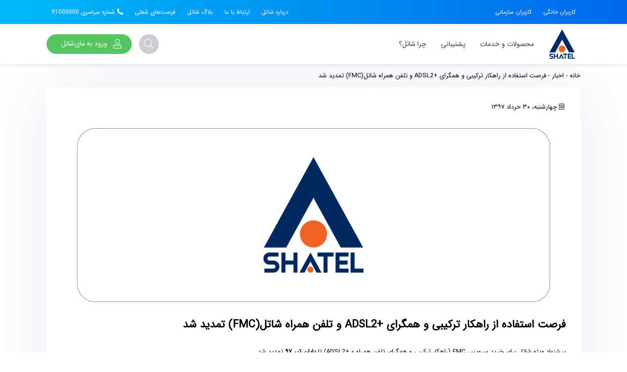

--- FILE ---
content_type: text/html; charset=UTF-8
request_url: https://www.shatel.ir/news/%D9%81%D8%B1%D8%B5%D8%AA-%D8%A7%D8%B3%D8%AA%D9%81%D8%A7%D8%AF%D9%87-%D8%A7%D8%B2-%D8%B1%D8%A7%D9%87%DA%A9%D8%A7%D8%B1-%D8%AA%D8%B1%DA%A9%DB%8C%D8%A8%DB%8C-%D9%88-%D9%87%D9%85%DA%AF%D8%B1%D8%A7%DB%8C/
body_size: 29613
content:
<!DOCTYPE html>
<html dir="rtl" lang="fa-IR" prefix="og: https://ogp.me/ns#">

<head><meta http-equiv="content-type" content="text/html; charset=UTF-8"><script>if(navigator.userAgent.match(/MSIE|Internet Explorer/i)||navigator.userAgent.match(/Trident\/7\..*?rv:11/i)){var href=document.location.href;if(!href.match(/[?&]nowprocket/)){if(href.indexOf("?")==-1){if(href.indexOf("#")==-1){document.location.href=href+"?nowprocket=1"}else{document.location.href=href.replace("#","?nowprocket=1#")}}else{if(href.indexOf("#")==-1){document.location.href=href+"&nowprocket=1"}else{document.location.href=href.replace("#","&nowprocket=1#")}}}}</script><script>(()=>{class RocketLazyLoadScripts{constructor(){this.v="2.0.4",this.userEvents=["keydown","keyup","mousedown","mouseup","mousemove","mouseover","mouseout","touchmove","touchstart","touchend","touchcancel","wheel","click","dblclick","input"],this.attributeEvents=["onblur","onclick","oncontextmenu","ondblclick","onfocus","onmousedown","onmouseenter","onmouseleave","onmousemove","onmouseout","onmouseover","onmouseup","onmousewheel","onscroll","onsubmit"]}async t(){this.i(),this.o(),/iP(ad|hone)/.test(navigator.userAgent)&&this.h(),this.u(),this.l(this),this.m(),this.k(this),this.p(this),this._(),await Promise.all([this.R(),this.L()]),this.lastBreath=Date.now(),this.S(this),this.P(),this.D(),this.O(),this.M(),await this.C(this.delayedScripts.normal),await this.C(this.delayedScripts.defer),await this.C(this.delayedScripts.async),await this.T(),await this.F(),await this.j(),await this.A(),window.dispatchEvent(new Event("rocket-allScriptsLoaded")),this.everythingLoaded=!0,this.lastTouchEnd&&await new Promise(t=>setTimeout(t,500-Date.now()+this.lastTouchEnd)),this.I(),this.H(),this.U(),this.W()}i(){this.CSPIssue=sessionStorage.getItem("rocketCSPIssue"),document.addEventListener("securitypolicyviolation",t=>{this.CSPIssue||"script-src-elem"!==t.violatedDirective||"data"!==t.blockedURI||(this.CSPIssue=!0,sessionStorage.setItem("rocketCSPIssue",!0))},{isRocket:!0})}o(){window.addEventListener("pageshow",t=>{this.persisted=t.persisted,this.realWindowLoadedFired=!0},{isRocket:!0}),window.addEventListener("pagehide",()=>{this.onFirstUserAction=null},{isRocket:!0})}h(){let t;function e(e){t=e}window.addEventListener("touchstart",e,{isRocket:!0}),window.addEventListener("touchend",function i(o){o.changedTouches[0]&&t.changedTouches[0]&&Math.abs(o.changedTouches[0].pageX-t.changedTouches[0].pageX)<10&&Math.abs(o.changedTouches[0].pageY-t.changedTouches[0].pageY)<10&&o.timeStamp-t.timeStamp<200&&(window.removeEventListener("touchstart",e,{isRocket:!0}),window.removeEventListener("touchend",i,{isRocket:!0}),"INPUT"===o.target.tagName&&"text"===o.target.type||(o.target.dispatchEvent(new TouchEvent("touchend",{target:o.target,bubbles:!0})),o.target.dispatchEvent(new MouseEvent("mouseover",{target:o.target,bubbles:!0})),o.target.dispatchEvent(new PointerEvent("click",{target:o.target,bubbles:!0,cancelable:!0,detail:1,clientX:o.changedTouches[0].clientX,clientY:o.changedTouches[0].clientY})),event.preventDefault()))},{isRocket:!0})}q(t){this.userActionTriggered||("mousemove"!==t.type||this.firstMousemoveIgnored?"keyup"===t.type||"mouseover"===t.type||"mouseout"===t.type||(this.userActionTriggered=!0,this.onFirstUserAction&&this.onFirstUserAction()):this.firstMousemoveIgnored=!0),"click"===t.type&&t.preventDefault(),t.stopPropagation(),t.stopImmediatePropagation(),"touchstart"===this.lastEvent&&"touchend"===t.type&&(this.lastTouchEnd=Date.now()),"click"===t.type&&(this.lastTouchEnd=0),this.lastEvent=t.type,t.composedPath&&t.composedPath()[0].getRootNode()instanceof ShadowRoot&&(t.rocketTarget=t.composedPath()[0]),this.savedUserEvents.push(t)}u(){this.savedUserEvents=[],this.userEventHandler=this.q.bind(this),this.userEvents.forEach(t=>window.addEventListener(t,this.userEventHandler,{passive:!1,isRocket:!0})),document.addEventListener("visibilitychange",this.userEventHandler,{isRocket:!0})}U(){this.userEvents.forEach(t=>window.removeEventListener(t,this.userEventHandler,{passive:!1,isRocket:!0})),document.removeEventListener("visibilitychange",this.userEventHandler,{isRocket:!0}),this.savedUserEvents.forEach(t=>{(t.rocketTarget||t.target).dispatchEvent(new window[t.constructor.name](t.type,t))})}m(){const t="return false",e=Array.from(this.attributeEvents,t=>"data-rocket-"+t),i="["+this.attributeEvents.join("],[")+"]",o="[data-rocket-"+this.attributeEvents.join("],[data-rocket-")+"]",s=(e,i,o)=>{o&&o!==t&&(e.setAttribute("data-rocket-"+i,o),e["rocket"+i]=new Function("event",o),e.setAttribute(i,t))};new MutationObserver(t=>{for(const n of t)"attributes"===n.type&&(n.attributeName.startsWith("data-rocket-")||this.everythingLoaded?n.attributeName.startsWith("data-rocket-")&&this.everythingLoaded&&this.N(n.target,n.attributeName.substring(12)):s(n.target,n.attributeName,n.target.getAttribute(n.attributeName))),"childList"===n.type&&n.addedNodes.forEach(t=>{if(t.nodeType===Node.ELEMENT_NODE)if(this.everythingLoaded)for(const i of[t,...t.querySelectorAll(o)])for(const t of i.getAttributeNames())e.includes(t)&&this.N(i,t.substring(12));else for(const e of[t,...t.querySelectorAll(i)])for(const t of e.getAttributeNames())this.attributeEvents.includes(t)&&s(e,t,e.getAttribute(t))})}).observe(document,{subtree:!0,childList:!0,attributeFilter:[...this.attributeEvents,...e]})}I(){this.attributeEvents.forEach(t=>{document.querySelectorAll("[data-rocket-"+t+"]").forEach(e=>{this.N(e,t)})})}N(t,e){const i=t.getAttribute("data-rocket-"+e);i&&(t.setAttribute(e,i),t.removeAttribute("data-rocket-"+e))}k(t){Object.defineProperty(HTMLElement.prototype,"onclick",{get(){return this.rocketonclick||null},set(e){this.rocketonclick=e,this.setAttribute(t.everythingLoaded?"onclick":"data-rocket-onclick","this.rocketonclick(event)")}})}S(t){function e(e,i){let o=e[i];e[i]=null,Object.defineProperty(e,i,{get:()=>o,set(s){t.everythingLoaded?o=s:e["rocket"+i]=o=s}})}e(document,"onreadystatechange"),e(window,"onload"),e(window,"onpageshow");try{Object.defineProperty(document,"readyState",{get:()=>t.rocketReadyState,set(e){t.rocketReadyState=e},configurable:!0}),document.readyState="loading"}catch(t){console.log("WPRocket DJE readyState conflict, bypassing")}}l(t){this.originalAddEventListener=EventTarget.prototype.addEventListener,this.originalRemoveEventListener=EventTarget.prototype.removeEventListener,this.savedEventListeners=[],EventTarget.prototype.addEventListener=function(e,i,o){o&&o.isRocket||!t.B(e,this)&&!t.userEvents.includes(e)||t.B(e,this)&&!t.userActionTriggered||e.startsWith("rocket-")||t.everythingLoaded?t.originalAddEventListener.call(this,e,i,o):(t.savedEventListeners.push({target:this,remove:!1,type:e,func:i,options:o}),"mouseenter"!==e&&"mouseleave"!==e||t.originalAddEventListener.call(this,e,t.savedUserEvents.push,o))},EventTarget.prototype.removeEventListener=function(e,i,o){o&&o.isRocket||!t.B(e,this)&&!t.userEvents.includes(e)||t.B(e,this)&&!t.userActionTriggered||e.startsWith("rocket-")||t.everythingLoaded?t.originalRemoveEventListener.call(this,e,i,o):t.savedEventListeners.push({target:this,remove:!0,type:e,func:i,options:o})}}J(t,e){this.savedEventListeners=this.savedEventListeners.filter(i=>{let o=i.type,s=i.target||window;return e!==o||t!==s||(this.B(o,s)&&(i.type="rocket-"+o),this.$(i),!1)})}H(){EventTarget.prototype.addEventListener=this.originalAddEventListener,EventTarget.prototype.removeEventListener=this.originalRemoveEventListener,this.savedEventListeners.forEach(t=>this.$(t))}$(t){t.remove?this.originalRemoveEventListener.call(t.target,t.type,t.func,t.options):this.originalAddEventListener.call(t.target,t.type,t.func,t.options)}p(t){let e;function i(e){return t.everythingLoaded?e:e.split(" ").map(t=>"load"===t||t.startsWith("load.")?"rocket-jquery-load":t).join(" ")}function o(o){function s(e){const s=o.fn[e];o.fn[e]=o.fn.init.prototype[e]=function(){return this[0]===window&&t.userActionTriggered&&("string"==typeof arguments[0]||arguments[0]instanceof String?arguments[0]=i(arguments[0]):"object"==typeof arguments[0]&&Object.keys(arguments[0]).forEach(t=>{const e=arguments[0][t];delete arguments[0][t],arguments[0][i(t)]=e})),s.apply(this,arguments),this}}if(o&&o.fn&&!t.allJQueries.includes(o)){const e={DOMContentLoaded:[],"rocket-DOMContentLoaded":[]};for(const t in e)document.addEventListener(t,()=>{e[t].forEach(t=>t())},{isRocket:!0});o.fn.ready=o.fn.init.prototype.ready=function(i){function s(){parseInt(o.fn.jquery)>2?setTimeout(()=>i.bind(document)(o)):i.bind(document)(o)}return"function"==typeof i&&(t.realDomReadyFired?!t.userActionTriggered||t.fauxDomReadyFired?s():e["rocket-DOMContentLoaded"].push(s):e.DOMContentLoaded.push(s)),o([])},s("on"),s("one"),s("off"),t.allJQueries.push(o)}e=o}t.allJQueries=[],o(window.jQuery),Object.defineProperty(window,"jQuery",{get:()=>e,set(t){o(t)}})}P(){const t=new Map;document.write=document.writeln=function(e){const i=document.currentScript,o=document.createRange(),s=i.parentElement;let n=t.get(i);void 0===n&&(n=i.nextSibling,t.set(i,n));const c=document.createDocumentFragment();o.setStart(c,0),c.appendChild(o.createContextualFragment(e)),s.insertBefore(c,n)}}async R(){return new Promise(t=>{this.userActionTriggered?t():this.onFirstUserAction=t})}async L(){return new Promise(t=>{document.addEventListener("DOMContentLoaded",()=>{this.realDomReadyFired=!0,t()},{isRocket:!0})})}async j(){return this.realWindowLoadedFired?Promise.resolve():new Promise(t=>{window.addEventListener("load",t,{isRocket:!0})})}M(){this.pendingScripts=[];this.scriptsMutationObserver=new MutationObserver(t=>{for(const e of t)e.addedNodes.forEach(t=>{"SCRIPT"!==t.tagName||t.noModule||t.isWPRocket||this.pendingScripts.push({script:t,promise:new Promise(e=>{const i=()=>{const i=this.pendingScripts.findIndex(e=>e.script===t);i>=0&&this.pendingScripts.splice(i,1),e()};t.addEventListener("load",i,{isRocket:!0}),t.addEventListener("error",i,{isRocket:!0}),setTimeout(i,1e3)})})})}),this.scriptsMutationObserver.observe(document,{childList:!0,subtree:!0})}async F(){await this.X(),this.pendingScripts.length?(await this.pendingScripts[0].promise,await this.F()):this.scriptsMutationObserver.disconnect()}D(){this.delayedScripts={normal:[],async:[],defer:[]},document.querySelectorAll("script[type$=rocketlazyloadscript]").forEach(t=>{t.hasAttribute("data-rocket-src")?t.hasAttribute("async")&&!1!==t.async?this.delayedScripts.async.push(t):t.hasAttribute("defer")&&!1!==t.defer||"module"===t.getAttribute("data-rocket-type")?this.delayedScripts.defer.push(t):this.delayedScripts.normal.push(t):this.delayedScripts.normal.push(t)})}async _(){await this.L();let t=[];document.querySelectorAll("script[type$=rocketlazyloadscript][data-rocket-src]").forEach(e=>{let i=e.getAttribute("data-rocket-src");if(i&&!i.startsWith("data:")){i.startsWith("//")&&(i=location.protocol+i);try{const o=new URL(i).origin;o!==location.origin&&t.push({src:o,crossOrigin:e.crossOrigin||"module"===e.getAttribute("data-rocket-type")})}catch(t){}}}),t=[...new Map(t.map(t=>[JSON.stringify(t),t])).values()],this.Y(t,"preconnect")}async G(t){if(await this.K(),!0!==t.noModule||!("noModule"in HTMLScriptElement.prototype))return new Promise(e=>{let i;function o(){(i||t).setAttribute("data-rocket-status","executed"),e()}try{if(navigator.userAgent.includes("Firefox/")||""===navigator.vendor||this.CSPIssue)i=document.createElement("script"),[...t.attributes].forEach(t=>{let e=t.nodeName;"type"!==e&&("data-rocket-type"===e&&(e="type"),"data-rocket-src"===e&&(e="src"),i.setAttribute(e,t.nodeValue))}),t.text&&(i.text=t.text),t.nonce&&(i.nonce=t.nonce),i.hasAttribute("src")?(i.addEventListener("load",o,{isRocket:!0}),i.addEventListener("error",()=>{i.setAttribute("data-rocket-status","failed-network"),e()},{isRocket:!0}),setTimeout(()=>{i.isConnected||e()},1)):(i.text=t.text,o()),i.isWPRocket=!0,t.parentNode.replaceChild(i,t);else{const i=t.getAttribute("data-rocket-type"),s=t.getAttribute("data-rocket-src");i?(t.type=i,t.removeAttribute("data-rocket-type")):t.removeAttribute("type"),t.addEventListener("load",o,{isRocket:!0}),t.addEventListener("error",i=>{this.CSPIssue&&i.target.src.startsWith("data:")?(console.log("WPRocket: CSP fallback activated"),t.removeAttribute("src"),this.G(t).then(e)):(t.setAttribute("data-rocket-status","failed-network"),e())},{isRocket:!0}),s?(t.fetchPriority="high",t.removeAttribute("data-rocket-src"),t.src=s):t.src="data:text/javascript;base64,"+window.btoa(unescape(encodeURIComponent(t.text)))}}catch(i){t.setAttribute("data-rocket-status","failed-transform"),e()}});t.setAttribute("data-rocket-status","skipped")}async C(t){const e=t.shift();return e?(e.isConnected&&await this.G(e),this.C(t)):Promise.resolve()}O(){this.Y([...this.delayedScripts.normal,...this.delayedScripts.defer,...this.delayedScripts.async],"preload")}Y(t,e){this.trash=this.trash||[];let i=!0;var o=document.createDocumentFragment();t.forEach(t=>{const s=t.getAttribute&&t.getAttribute("data-rocket-src")||t.src;if(s&&!s.startsWith("data:")){const n=document.createElement("link");n.href=s,n.rel=e,"preconnect"!==e&&(n.as="script",n.fetchPriority=i?"high":"low"),t.getAttribute&&"module"===t.getAttribute("data-rocket-type")&&(n.crossOrigin=!0),t.crossOrigin&&(n.crossOrigin=t.crossOrigin),t.integrity&&(n.integrity=t.integrity),t.nonce&&(n.nonce=t.nonce),o.appendChild(n),this.trash.push(n),i=!1}}),document.head.appendChild(o)}W(){this.trash.forEach(t=>t.remove())}async T(){try{document.readyState="interactive"}catch(t){}this.fauxDomReadyFired=!0;try{await this.K(),this.J(document,"readystatechange"),document.dispatchEvent(new Event("rocket-readystatechange")),await this.K(),document.rocketonreadystatechange&&document.rocketonreadystatechange(),await this.K(),this.J(document,"DOMContentLoaded"),document.dispatchEvent(new Event("rocket-DOMContentLoaded")),await this.K(),this.J(window,"DOMContentLoaded"),window.dispatchEvent(new Event("rocket-DOMContentLoaded"))}catch(t){console.error(t)}}async A(){try{document.readyState="complete"}catch(t){}try{await this.K(),this.J(document,"readystatechange"),document.dispatchEvent(new Event("rocket-readystatechange")),await this.K(),document.rocketonreadystatechange&&document.rocketonreadystatechange(),await this.K(),this.J(window,"load"),window.dispatchEvent(new Event("rocket-load")),await this.K(),window.rocketonload&&window.rocketonload(),await this.K(),this.allJQueries.forEach(t=>t(window).trigger("rocket-jquery-load")),await this.K(),this.J(window,"pageshow");const t=new Event("rocket-pageshow");t.persisted=this.persisted,window.dispatchEvent(t),await this.K(),window.rocketonpageshow&&window.rocketonpageshow({persisted:this.persisted})}catch(t){console.error(t)}}async K(){Date.now()-this.lastBreath>45&&(await this.X(),this.lastBreath=Date.now())}async X(){return document.hidden?new Promise(t=>setTimeout(t)):new Promise(t=>requestAnimationFrame(t))}B(t,e){return e===document&&"readystatechange"===t||(e===document&&"DOMContentLoaded"===t||(e===window&&"DOMContentLoaded"===t||(e===window&&"load"===t||e===window&&"pageshow"===t)))}static run(){(new RocketLazyLoadScripts).t()}}RocketLazyLoadScripts.run()})();</script>
    <!--[if lt IE 9]>
    no support
    <![endif]-->
    
    <meta name="viewport" content="width=device-width,initial-scale=1">
    
        <!-- Google Tag Manager -->
    <script type="rocketlazyloadscript">(function (w, d, s, l, i) {
            w[l] = w[l] || [];
            w[l].push({
                'gtm.start':
                    new Date().getTime(), event: 'gtm.js'
            });
            var f = d.getElementsByTagName(s)[0],
                j = d.createElement(s), dl = l != 'dataLayer' ? '&l=' + l : '';
            j.async = true;
            j.src =
                'https://www.googletagmanager.com/gtm.js?id=' + i + dl;
            f.parentNode.insertBefore(j, f);
        })(window, document, 'script', 'dataLayer', 'GTM-TWMM2VL');</script>
    <script type="rocketlazyloadscript">
        !function (t, e, n) {
            t.yektanetAnalyticsObject = n, t[n] = t[n] || function () {
                t[n].q.push(arguments)
            }, t[n].q = t[n].q || [];
            var a = new Date,
                r = a.getFullYear().toString() + "0" + a.getMonth() + "0" + a.getDate() + "0" + a.getHours(),
                c = e.getElementsByTagName("script")[0], s = e.createElement("script");
            s.id = "ua-script-tUmUSgBp";
            s.dataset.analyticsobject = n;
            s.async = 1;
            s.type = "text/javascript";
            s.src = "https://cdn.yektanet.com/rg_woebegone/scripts_v3/tUmUSgBp/rg.complete.js?v=" + r, c.parentNode.insertBefore(s, c)
        }(window, document, "yektanet");
    </script>
    <!-- End Google Tag Manager -->
    <script type="rocketlazyloadscript">!function(e,c){e[c]=e[c]+(e[c]&&" ")+"quform-js"}(document.documentElement,"className");</script>	<style>img:is([sizes="auto" i], [sizes^="auto," i]) { contain-intrinsic-size: 3000px 1500px }</style>
	
<!-- بهینه‌سازی موتور جستجو توسط Rank Math PRO - https://rankmath.com/ -->
<title>فرصت استفاده از راهکار ترکیبی و همگرای +ADSL2 و تلفن همراه شاتل(FMC) تمدید شد | شاتل؛ شاهراه اینترنت و تلفن</title><style id="perfmatters-used-css">:where(.wp-block-button__link){border-radius:9999px;box-shadow:none;padding:calc(.667em + 2px) calc(1.333em + 2px);text-decoration:none;}:root :where(.wp-block-button .wp-block-button__link.is-style-outline),:root :where(.wp-block-button.is-style-outline>.wp-block-button__link){border:2px solid;padding:.667em 1.333em;}:root :where(.wp-block-button .wp-block-button__link.is-style-outline:not(.has-text-color)),:root :where(.wp-block-button.is-style-outline>.wp-block-button__link:not(.has-text-color)){color:currentColor;}:root :where(.wp-block-button .wp-block-button__link.is-style-outline:not(.has-background)),:root :where(.wp-block-button.is-style-outline>.wp-block-button__link:not(.has-background)){background-color:initial;background-image:none;}:where(.wp-block-columns){margin-bottom:1.75em;}:where(.wp-block-columns.has-background){padding:1.25em 2.375em;}:where(.wp-block-post-comments input[type=submit]){border:none;}:where(.wp-block-cover-image:not(.has-text-color)),:where(.wp-block-cover:not(.has-text-color)){color:#fff;}:where(.wp-block-cover-image.is-light:not(.has-text-color)),:where(.wp-block-cover.is-light:not(.has-text-color)){color:#000;}:root :where(.wp-block-cover h1:not(.has-text-color)),:root :where(.wp-block-cover h2:not(.has-text-color)),:root :where(.wp-block-cover h3:not(.has-text-color)),:root :where(.wp-block-cover h4:not(.has-text-color)),:root :where(.wp-block-cover h5:not(.has-text-color)),:root :where(.wp-block-cover h6:not(.has-text-color)),:root :where(.wp-block-cover p:not(.has-text-color)){color:inherit;}:where(.wp-block-file){margin-bottom:1.5em;}:where(.wp-block-file__button){border-radius:2em;display:inline-block;padding:.5em 1em;}:where(.wp-block-file__button):is(a):active,:where(.wp-block-file__button):is(a):focus,:where(.wp-block-file__button):is(a):hover,:where(.wp-block-file__button):is(a):visited{box-shadow:none;color:#fff;opacity:.85;text-decoration:none;}:where(.wp-block-group.wp-block-group-is-layout-constrained){position:relative;}@keyframes show-content-image{0%{visibility:hidden;}99%{visibility:hidden;}to{visibility:visible;}}@keyframes turn-on-visibility{0%{opacity:0;}to{opacity:1;}}@keyframes turn-off-visibility{0%{opacity:1;visibility:visible;}99%{opacity:0;visibility:visible;}to{opacity:0;visibility:hidden;}}@keyframes lightbox-zoom-in{0%{transform:translate(calc(( ( -100vw + var(--wp--lightbox-scrollbar-width) ) / 2 + var(--wp--lightbox-initial-left-position) ) * -1),calc(-50vh + var(--wp--lightbox-initial-top-position))) scale(var(--wp--lightbox-scale));}to{transform:translate(50%,-50%) scale(1);}}@keyframes lightbox-zoom-out{0%{transform:translate(50%,-50%) scale(1);visibility:visible;}99%{visibility:visible;}to{transform:translate(calc(( ( -100vw + var(--wp--lightbox-scrollbar-width) ) / 2 + var(--wp--lightbox-initial-left-position) ) * -1),calc(-50vh + var(--wp--lightbox-initial-top-position))) scale(var(--wp--lightbox-scale));visibility:hidden;}}:where(.wp-block-latest-comments:not([style*=line-height] .wp-block-latest-comments__comment)){line-height:1.1;}:where(.wp-block-latest-comments:not([style*=line-height] .wp-block-latest-comments__comment-excerpt p)){line-height:1.8;}:root :where(.wp-block-latest-posts.is-grid){padding:0;}:root :where(.wp-block-latest-posts.wp-block-latest-posts__list){padding-right:0;}ol,ul{box-sizing:border-box;}:root :where(.wp-block-list.has-background){padding:1.25em 2.375em;}:where(.wp-block-navigation.has-background .wp-block-navigation-item a:not(.wp-element-button)),:where(.wp-block-navigation.has-background .wp-block-navigation-submenu a:not(.wp-element-button)){padding:.5em 1em;}:where(.wp-block-navigation .wp-block-navigation__submenu-container .wp-block-navigation-item a:not(.wp-element-button)),:where(.wp-block-navigation .wp-block-navigation__submenu-container .wp-block-navigation-submenu a:not(.wp-element-button)),:where(.wp-block-navigation .wp-block-navigation__submenu-container .wp-block-navigation-submenu button.wp-block-navigation-item__content),:where(.wp-block-navigation .wp-block-navigation__submenu-container .wp-block-pages-list__item button.wp-block-navigation-item__content){padding:.5em 1em;}@keyframes overlay-menu__fade-in-animation{0%{opacity:0;transform:translateY(.5em);}to{opacity:1;transform:translateY(0);}}:root :where(p.has-background){padding:1.25em 2.375em;}:where(p.has-text-color:not(.has-link-color)) a{color:inherit;}:where(.wp-block-post-comments-form) input:not([type=submit]),:where(.wp-block-post-comments-form) textarea{border:1px solid #949494;font-family:inherit;font-size:1em;}:where(.wp-block-post-comments-form) input:where(:not([type=submit]):not([type=checkbox])),:where(.wp-block-post-comments-form) textarea{padding:calc(.667em + 2px);}:where(.wp-block-post-excerpt){box-sizing:border-box;margin-bottom:var(--wp--style--block-gap);margin-top:var(--wp--style--block-gap);}:where(.wp-block-preformatted.has-background){padding:1.25em 2.375em;}:where(.wp-block-search__button){border:1px solid #ccc;padding:6px 10px;}:where(.wp-block-search__input){font-family:inherit;font-size:inherit;font-style:inherit;font-weight:inherit;letter-spacing:inherit;line-height:inherit;text-transform:inherit;}:where(.wp-block-search__button-inside .wp-block-search__inside-wrapper){border:1px solid #949494;box-sizing:border-box;padding:4px;}:where(.wp-block-search__button-inside .wp-block-search__inside-wrapper) :where(.wp-block-search__button){padding:4px 8px;}:root :where(.wp-block-separator.is-style-dots){height:auto;line-height:1;text-align:center;}:root :where(.wp-block-separator.is-style-dots):before{color:currentColor;content:"···";font-family:serif;font-size:1.5em;letter-spacing:2em;padding-left:2em;}:root :where(.wp-block-site-logo.is-style-rounded){border-radius:9999px;}:root :where(.wp-block-social-links .wp-social-link a){padding:.25em;}:root :where(.wp-block-social-links.is-style-logos-only .wp-social-link a){padding:0;}:root :where(.wp-block-social-links.is-style-pill-shape .wp-social-link a){padding-left:.6666666667em;padding-right:.6666666667em;}:root :where(.wp-block-tag-cloud.is-style-outline){display:flex;flex-wrap:wrap;gap:1ch;}:root :where(.wp-block-tag-cloud.is-style-outline a){border:1px solid;font-size:unset !important;margin-left:0;padding:1ch 2ch;text-decoration:none !important;}:root :where(.wp-block-table-of-contents){box-sizing:border-box;}:where(.wp-block-term-description){box-sizing:border-box;margin-bottom:var(--wp--style--block-gap);margin-top:var(--wp--style--block-gap);}:where(pre.wp-block-verse){font-family:inherit;}:root{--wp--preset--font-size--normal:16px;--wp--preset--font-size--huge:42px;}html :where(.has-border-color){border-style:solid;}html :where([style*=border-top-color]){border-top-style:solid;}html :where([style*=border-right-color]){border-left-style:solid;}html :where([style*=border-bottom-color]){border-bottom-style:solid;}html :where([style*=border-left-color]){border-right-style:solid;}html :where([style*=border-width]){border-style:solid;}html :where([style*=border-top-width]){border-top-style:solid;}html :where([style*=border-right-width]){border-left-style:solid;}html :where([style*=border-bottom-width]){border-bottom-style:solid;}html :where([style*=border-left-width]){border-right-style:solid;}html :where(img[class*=wp-image-]){height:auto;max-width:100%;}:where(figure){margin:0 0 1em;}html :where(.is-position-sticky){--wp-admin--admin-bar--position-offset:var(--wp-admin--admin-bar--height,0px);}@media screen and (max-width:600px){html :where(.is-position-sticky){--wp-admin--admin-bar--position-offset:0px;}}@font-face{font-display:swap;font-family:"FontAwesome";src:url("https://www.shatel.ir/wp-content/cache/min/1/wp-content/plugins/quform/cache/../../../../../../../plugins/quform/fonts/fontawesome-webfont.eot?v=4.7.0");src:url("https://www.shatel.ir/wp-content/cache/min/1/wp-content/plugins/quform/cache/../../../../../../../plugins/quform/fonts/fontawesome-webfont.eot?#iefix&v=4.7.0") format("embedded-opentype"),url("https://www.shatel.ir/wp-content/cache/min/1/wp-content/plugins/quform/cache/../../../../../../../plugins/quform/fonts/fontawesome-webfont.woff2?v=4.7.0") format("woff2"),url("https://www.shatel.ir/wp-content/cache/min/1/wp-content/plugins/quform/cache/../../../../../../../plugins/quform/fonts/fontawesome-webfont.woff?v=4.7.0") format("woff"),url("https://www.shatel.ir/wp-content/cache/min/1/wp-content/plugins/quform/cache/../../../../../../../plugins/quform/fonts/fontawesome-webfont.ttf?v=4.7.0") format("truetype"),url("https://www.shatel.ir/wp-content/cache/min/1/wp-content/plugins/quform/cache/../../../../../../../plugins/quform/fonts/fontawesome-webfont.svg?v=4.7.0#fontawesomeregular") format("svg");font-weight:400;font-style:normal;}@-webkit-keyframes fa-spin{0%{-webkit-transform:rotate(0deg);transform:rotate(0deg);}100%{-webkit-transform:rotate(359deg);transform:rotate(359deg);}}@keyframes fa-spin{0%{-webkit-transform:rotate(0deg);transform:rotate(0deg);}100%{-webkit-transform:rotate(359deg);transform:rotate(359deg);}}.fa-search:before{content:"";}.fa-user:before{content:"";}.fa-remove:before,.fa-close:before,.fa-times:before{content:"";}.fa-phone:before{content:"";}.fa-navicon:before,.fa-reorder:before,.fa-bars:before{content:"";}.fa-instagram:before{content:"";}@font-face{font-display:swap;font-family:QIconSet;src:url("https://www.shatel.ir/wp-content/cache/min/1/wp-content/plugins/quform/cache/../../../../../../../plugins/quform/fonts/QIconSet.eot?32nq9y");src:url("https://www.shatel.ir/wp-content/cache/min/1/wp-content/plugins/quform/cache/../../../../../../../plugins/quform/fonts/QIconSet.eot?32nq9y#iefix") format("embedded-opentype"),url("https://www.shatel.ir/wp-content/cache/min/1/wp-content/plugins/quform/cache/../../../../../../../plugins/quform/fonts/QIconSet.ttf?32nq9y") format("truetype"),url("https://www.shatel.ir/wp-content/cache/min/1/wp-content/plugins/quform/cache/../../../../../../../plugins/quform/fonts/QIconSet.woff?32nq9y") format("woff"),url("https://www.shatel.ir/wp-content/cache/min/1/wp-content/plugins/quform/cache/../../../../../../../plugins/quform/fonts/QIconSet.svg?32nq9y#QIconSet") format("svg");font-weight:400;font-style:normal;}.quform-button-submit-default.quform-button-next.quform-button-animation-two>button:after,.quform-captcha-image:before,.quform-datepicker .k-calendar .k-nav-next span:before,.quform-datepicker .k-calendar .k-nav-prev span:before,.quform-edit-form-link i:before,.quform-element-time .quform-field-iconi i:before,.quform-loading-type-spinner-3 .quform-loading-spinner:before,.select2-container--quform .select2-search--dropdown:before,.select2-container--quform .select2-selection--multiple .select2-selection__rendered:before,.select2-container--quform .select2-selection__arrow b,[class*=" qicon-"],[class^=qicon-]{font-family:QIconSet !important;speak:none;font-style:normal;font-weight:400;font-variant:normal;text-transform:none;line-height:1;-webkit-font-smoothing:antialiased;-moz-osx-font-smoothing:grayscale;}@-webkit-keyframes qspinstyle{0%{-webkit-transform:rotate(0);transform:rotate(0);}100%{-webkit-transform:rotate(360deg);transform:rotate(360deg);}}@keyframes qspinstyle{0%{-webkit-transform:rotate(0);transform:rotate(0);}100%{-webkit-transform:rotate(360deg);transform:rotate(360deg);}}@-webkit-keyframes qwordpress{from{-webkit-transform:rotate(0);transform:rotate(0);}to{-webkit-transform:rotate(360deg);transform:rotate(360deg);}}@keyframes qwordpress{from{-webkit-transform:rotate(0);transform:rotate(0);}to{-webkit-transform:rotate(360deg);transform:rotate(360deg);}}@-webkit-keyframes qtake-off{0%{opacity:0;-webkit-transform:translate(-35px,0) rotate(40deg) scale(.5);transform:translate(-35px,0) rotate(40deg) scale(.5);}30%{opacity:1;}45%{-webkit-transform:translate(0,0) rotate(40deg);transform:translate(0,0) rotate(40deg);}50%{-webkit-transform:translate(8px,-1px) rotate(38deg);transform:translate(8px,-1px) rotate(38deg);}60%{-webkit-transform:translate(16px,-5px) rotate(30deg) scale(2);transform:translate(16px,-5px) rotate(30deg) scale(2);}65%{opacity:1;-webkit-transform:translate(24px,-8px) rotate(10deg);transform:translate(24px,-8px) rotate(10deg);}70%{-webkit-transform:translate(32px,-12px) rotate(0);transform:translate(32px,-12px) rotate(0);}80%{opacity:0;-webkit-transform:translate(58px,-48px) rotate(-5deg);transform:translate(58px,-48px) rotate(-5deg);}100%{opacity:0;-webkit-transform:translate(58px,-48px) rotate(-5deg) scale(0);transform:translate(58px,-48px) rotate(-5deg) scale(0);}}@keyframes qtake-off{0%{opacity:0;-webkit-transform:translate(-35px,0) rotate(40deg) scale(.5);transform:translate(-35px,0) rotate(40deg) scale(.5);}30%{opacity:1;}45%{-webkit-transform:translate(0,0) rotate(40deg);transform:translate(0,0) rotate(40deg);}50%{-webkit-transform:translate(8px,-1px) rotate(38deg);transform:translate(8px,-1px) rotate(38deg);}60%{-webkit-transform:translate(16px,-5px) rotate(30deg) scale(2);transform:translate(16px,-5px) rotate(30deg) scale(2);}65%{opacity:1;-webkit-transform:translate(24px,-8px) rotate(10deg);transform:translate(24px,-8px) rotate(10deg);}70%{-webkit-transform:translate(32px,-12px) rotate(0);transform:translate(32px,-12px) rotate(0);}80%{opacity:0;-webkit-transform:translate(58px,-48px) rotate(-5deg);transform:translate(58px,-48px) rotate(-5deg);}100%{opacity:0;-webkit-transform:translate(58px,-48px) rotate(-5deg) scale(0);transform:translate(58px,-48px) rotate(-5deg) scale(0);}}@-webkit-keyframes qdot{0%{-webkit-transform:scale(0);transform:scale(0);}100%{-webkit-transform:scale(1);transform:scale(1);opacity:0;}}@keyframes qdot{0%{-webkit-transform:scale(0);transform:scale(0);}100%{-webkit-transform:scale(1);transform:scale(1);opacity:0;}}@-webkit-keyframes qclassic{0%{-webkit-transform:rotate(0);transform:rotate(0);}100%{-webkit-transform:rotate(360deg);transform:rotate(360deg);}}@keyframes qclassic{0%{-webkit-transform:rotate(0);transform:rotate(0);}100%{-webkit-transform:rotate(360deg);transform:rotate(360deg);}}@-webkit-keyframes qthreedots{0%,100%,80%{-webkit-box-shadow:0 16px 0 -12px;box-shadow:0 16px 0 -12px;}40%{-webkit-box-shadow:0 16px 0 0;box-shadow:0 16px 0 0;}}@keyframes qthreedots{0%,100%,80%{-webkit-box-shadow:0 16px 0 -12px;box-shadow:0 16px 0 -12px;}40%{-webkit-box-shadow:0 16px 0 0;box-shadow:0 16px 0 0;}}@-webkit-keyframes qtriplines{0%,100%,80%{-webkit-box-shadow:0 0;box-shadow:0 0;height:3px;}40%{-webkit-box-shadow:0 -3px;box-shadow:0 -3px;height:6px;}}@keyframes qtriplines{0%,100%,80%{-webkit-box-shadow:0 0;box-shadow:0 0;height:3px;}40%{-webkit-box-shadow:0 -3px;box-shadow:0 -3px;height:6px;}}@-webkit-keyframes zoomOutIn{25%{-webkit-transform:scale(.6);transform:scale(.6);}50%{-webkit-transform:scale(1.2);transform:scale(1.2);}100%{-webkit-transform:scale(1);transform:scale(1);}}@keyframes zoomOutIn{25%{-webkit-transform:scale(.6);transform:scale(.6);}50%{-webkit-transform:scale(1.2);transform:scale(1.2);}100%{-webkit-transform:scale(1);transform:scale(1);}}@-webkit-keyframes zoomOutFade{0%{-webkit-transform:scaleX(.3) scaleY(.3);transform:scaleX(.3) scaleY(.3);opacity:.8;}50%{-webkit-transform:scaleX(1.6) scaleY(1.6);transform:scaleX(1.6) scaleY(1.6);opacity:.5;}100%{-webkit-transform:scaleX(3.2) scaleY(3.2);transform:scaleX(3.2) scaleY(3.2);opacity:0;}}@keyframes zoomOutFade{0%{-webkit-transform:scaleX(.3) scaleY(.3);transform:scaleX(.3) scaleY(.3);opacity:.8;}50%{-webkit-transform:scaleX(1.6) scaleY(1.6);transform:scaleX(1.6) scaleY(1.6);opacity:.5;}100%{-webkit-transform:scaleX(3.2) scaleY(3.2);transform:scaleX(3.2) scaleY(3.2);opacity:0;}}@-webkit-keyframes shortTick{0%{width:0;opacity:0;}30%{width:8px;opacity:1;}85%{width:8px;opacity:1;}100%{width:0;opacity:0;}}@keyframes shortTick{0%{width:0;opacity:0;}30%{width:8px;opacity:1;}85%{width:8px;opacity:1;}100%{width:0;opacity:0;}}@-webkit-keyframes longTick{0%{width:2px;opacity:0;}30%{width:18px;opacity:1;}85%{width:18px;opacity:1;}100%{width:2px;opacity:0;}}@keyframes longTick{0%{width:2px;opacity:0;}30%{width:18px;opacity:1;}85%{width:18px;opacity:1;}100%{width:2px;opacity:0;}}@-webkit-keyframes gelatine{from{-webkit-transform:translateY(0) scale(0,0);transform:translateY(0) scale(0,0);opacity:0;}to{-webkit-transform:translateY(0) scale(0,0);transform:translateY(0) scale(0,0);opacity:0;}12%{-webkit-transform:translateY(-60px) scale(.9,1.1);transform:translateY(-60px) scale(.9,1.1);}18%{-webkit-transform:translateY(20px) scale(1.1,.9);transform:translateY(20px) scale(1.1,.9);}30%{-webkit-transform:translateY(0) scale(1,1);transform:translateY(0) scale(1,1);opacity:1;}80%{-webkit-transform:translateY(0) scale(1,1);transform:translateY(0) scale(1,1);opacity:1;}100%{-webkit-transform:translateY(-15px) scale(0,0);transform:translateY(-15px) scale(0,0);}}@keyframes gelatine{from{-webkit-transform:translateY(0) scale(0,0);transform:translateY(0) scale(0,0);opacity:0;}to{-webkit-transform:translateY(0) scale(0,0);transform:translateY(0) scale(0,0);opacity:0;}12%{-webkit-transform:translateY(-60px) scale(.9,1.1);transform:translateY(-60px) scale(.9,1.1);}18%{-webkit-transform:translateY(20px) scale(1.1,.9);transform:translateY(20px) scale(1.1,.9);}30%{-webkit-transform:translateY(0) scale(1,1);transform:translateY(0) scale(1,1);opacity:1;}80%{-webkit-transform:translateY(0) scale(1,1);transform:translateY(0) scale(1,1);opacity:1;}100%{-webkit-transform:translateY(-15px) scale(0,0);transform:translateY(-15px) scale(0,0);}}@font-face{font-family:iransans;font-style:normal;font-weight:400;font-display:swap;src:url("https://www.shatel.ir/wp-content/cache/min/1/wp-content/themes/shatel/style/css/../../../../../../../../themes/shatel/fonts/iransans/iransans.eot");src:url("https://www.shatel.ir/wp-content/cache/min/1/wp-content/themes/shatel/style/css/../../../../../../../../themes/shatel/fonts/iransans/iransans.eot?#iefix") format("embedded-opentype"),url("https://www.shatel.ir/wp-content/cache/min/1/wp-content/themes/shatel/style/css/../../../../../../../../themes/shatel/fonts/iransans/iransans.woff2") format("woff2"),url("https://www.shatel.ir/wp-content/cache/min/1/wp-content/themes/shatel/style/css/../../../../../../../../themes/shatel/fonts/iransans/iransans.woff") format("woff");}body,html{box-sizing:border-box;margin:0;overflow-x:hidden;}body{direction:rtl;font-family:iransans,sans-serif;font-size:.8125em;}.show-with-delay{animation:fadeIn 1s ease forwards;animation-delay:1s;opacity:0;}@keyframes fadeIn{from{opacity:0;}to{opacity:1;}}*{-moz-tap-highlight-color:transparent;-webkit-tap-highlight-color:transparent;box-sizing:border-box;}.inv-container{margin:0 auto !important;max-width:1120px !important;}.inv-container-full,img{max-width:100%;}.inv-row{display:flex;flex-wrap:wrap;margin:0 -15px;}.inv-col-1{flex-basis:100%;}.inv-col-2{width:calc(50% - 15px * 2);}.inv-input,.inv-wi-100{width:100%;}.inv-btn,.inv-input[type=search]{height:40px;}.inv-align-center{align-items:center;}.inv-justify-center{justify-content:center;}.inv-text-left{text-align:left;}.inv-btn{border:0;cursor:pointer;font-family:IRANSans;padding:0 30px;}.inv-btn.primary{background-color:#4481eb;color:#fff;}.inv-fdir-col{flex-direction:column;}.non-bold-nav{font-weight:700 !important;}.inv-col-1,.inv-col-2,.inv-col-3,.inv-col-4,.inv-col-5,.inv-col-6,.inv-container{padding:0 15px;}.header .inner-menu .menu-primary>ul>li.menu-item-has-children:hover>ul,.inv-dis-flex{display:flex;}.header .inner-menu .menu-primary .mega-nav>ul>li>a,.header .top-bar,.po-relative{position:relative;}.beauty-scroll::-webkit-scrollbar,.header .menu-section .search-section .results::-webkit-scrollbar{height:auto;width:5px;}.beauty-scroll::-webkit-scrollbar-track,.header .menu-section .search-section .results::-webkit-scrollbar-track{background:#f1f1f1;}.beauty-scroll::-webkit-scrollbar-thumb,.header .menu-section .search-section .results::-webkit-scrollbar-thumb{background:gray;border-radius:5px;}.beauty-scroll::-webkit-scrollbar-thumb:hover,.header .menu-section .search-section .results::-webkit-scrollbar-thumb:hover{background:#555;border-radius:5px;}.header .top-bar{background:linear-gradient(270deg,#0068ec,#00b9f9) #006ced;}.header .top-bar .custom-size .inv-col-2{width:calc(40% - 15px * 2);}.header .top-bar .custom-size .inv-col-2+.inv-col-2{width:calc(63% - 15px * 2);}.header .inner-menu .menu-primary .navbar-nav li,.header .top-bar .navbar-nav li{display:inline-block;z-index:1000000000000000000;}.header .top-bar .navbar-nav li a{color:#fff;display:inline-block;font-size:12px;padding:15px 10px;}.header .top-bar .navbar-nav .current-menu-item a,.header .top-bar .navbar-nav li a:hover{background:linear-gradient(180deg,#0078ee,#00a4f6) #0078ee;}.header .mega-mobile a,.header .mega-mobile a:hover{background:0 0 !important;}.header .mega-mobile{border-bottom:1px solid #333;position:relative;}.header .mega-mobile a{display:block !important;padding:10px !important;}.header .mega-mobile ul{display:none;margin-right:15px;}.header .inner-menu{padding:0;position:relative;}.header .inner-menu .logo{align-items:center;display:flex;max-width:50px;}.header .inner-menu .menu-primary{flex-basis:calc(100% - 50px);margin-right:30px;}.header .inner-menu .menu-primary .navbar-nav li a{color:#3e3e41;display:inline-block;font-size:14px;font-weight:400;line-height:normal;padding:30px 15px;}.header .inner-menu .menu-primary .navbar-nav li.search-btn{margin-right:auto;}.header .inner-menu .menu-primary .navbar-nav li.search-btn a{align-items:center;background-color:#cccdd1;border-radius:100%;color:#fff;display:inline-flex;font-size:20px;height:40px;justify-content:center;max-height:40px;padding:0;width:40px;}.header .inner-menu .menu-primary .navbar-nav li.myshatel-btn{margin-left:0;margin-right:15px;}.header .inner-menu .menu-primary .navbar-nav li.myshatel-btn a{background-color:#56c45f;border-radius:25px;color:#fff;font-size:14px;height:40px;line-height:39px;padding:0 50px 0 30px;position:relative;}.header .inner-menu .menu-primary .navbar-nav li.myshatel-btn a i{font-size:20px;position:absolute;right:20px;top:50%;transform:translateY(-50%);}.header .inner-menu .menu-primary .mega-nav>ul>li>a::before{background-color:#f9cf55;bottom:0;content:"";display:block;height:2px;position:absolute;right:15px;width:60px;}.header .inner-menu .menu-primary>ul>li>ul{background-color:#fff;border-radius:0 0 10px 10px;border-top:3px solid #002a63;box-shadow:0 2px 18px rgba(0,0,0,.1);display:none;flex-wrap:wrap;left:0;margin:-3px auto 0;overflow:hidden;padding:20px;position:absolute;right:0;top:100%;width:90%;z-index:99;}.header .inner-menu .menu-primary>ul>li>ul::before{background-image:url("https://www.shatel.ir/wp-content/cache/min/1/wp-content/themes/shatel/style/css/../../../../../../../../themes/shatel/image/mega-menu.jpg");background-position:center;background-repeat:no-repeat;background-size:cover;bottom:0;content:"";height:308px;left:0;position:absolute;top:0;width:302px;}.header .inner-menu .menu-primary>ul>li>ul li{display:block !important;padding-left:10px;}.header .inner-menu .menu-primary>ul>li>ul li a{padding:8px 10px !important;}.header .inner-menu .menu-primary>ul>li>ul li a:hover{color:#f26322;}.custom-navigation .pages+span,.header .inner-menu .menu-primary>ul>li>ul li ul{margin-right:0;}.header .inner-menu .menu-primary>ul>li>ul li ul li a{padding:10px;}.header .inner-menu .menu-primary>ul>li.mega-first>ul::before{background-image:url("https://www.shatel.ir/wp-content/cache/min/1/wp-content/themes/shatel/style/css/../../../../../../../../themes/shatel/image/mega-service.jpg");background-position:left;background-size:contain;height:auto;}.header .inner-menu .menu-primary>ul>li.mega-secend>ul::before{background-image:url("https://www.shatel.ir/wp-content/cache/min/1/wp-content/themes/shatel/style/css/../../../../../../../../themes/shatel/image/mega-support.png");background-position:left;background-size:contain;height:auto;}.header .inner-menu .menu-primary .menu-grid ul.sub-menu li{flex-basis:35%;margin-right:15px;}.header .inner-menu .menu-primary .menu-grid ul.sub-menu li a{padding-right:0 !important;}.header .menu-section{background-color:#fff;box-shadow:0 2px 7px rgba(0,0,0,.1);left:0;position:relative;right:0;top:0;z-index:99;}.header .menu-section .search-section{background-color:rgba(0,0,0,.8);bottom:0;height:100%;left:0;position:fixed;right:0;top:0;width:100%;z-index:99;}.header .menu-section .search-section .inv-container{align-items:center;display:flex;min-height:100vh;}.header .menu-section .search-section .inner-search{background-color:#fff;border-radius:10px;margin:0 auto;min-height:20vh;padding:30px;position:relative;width:70%;}.header .menu-section .search-section .inner-search .icon{display:flex;font-size:32px;margin-left:15px;}.header .menu-section .search-section .inner-search .title{align-items:center;color:#000;display:flex;font-size:18px;margin-bottom:20px;}.header .menu-section .search-section .inner-search .searchform{width:100%;}.header .menu-section .search-section .inner-search .inv-input{border-radius:0 8px 8px 0;}.header .menu-section .search-section .inner-search .inv-btn{background-color:#56c45f;border-radius:8px 0 0 8px;}.header .menu-section .search-section .close-form{color:#000;cursor:pointer;display:inline-flex;font-size:28px;left:10px;position:absolute;top:10px;}.header .menu-section .search-section .results{margin-top:15px;max-height:300px;max-width:100%;overflow-y:auto;width:100%;}.header .menu-section .search-section .results .items{border-bottom:1px solid #eee;margin-bottom:15px;padding-bottom:15px;}.header.animated .menu-section{top:-150px;transition:all .4s;}.header.sticky.animated .menu-section{left:0;position:fixed;right:0;top:0;}:root{--header-height:200px;}.page .post .resp-tabs-list li::before,.page .post .swiper-container,.page .post .vc_tta-tabs-list li::before,.show-mobile{display:none;}.logo a{border:0;display:block;line-height:0;}.logo svg{height:60px;width:75px;}.logo-fallback,.tablesaw-stack td .tablesaw-cell-label,.tablesaw-stack th .tablesaw-cell-label,[hidden],template{display:none;}html{-ms-text-size-adjust:100%;-webkit-text-size-adjust:100%;}@media only screen and (max-width:1000px){.mobile-sec .tel,.show-menu{color:#fff;}.header .inner-menu .logo{padding:5px 0;}.header .menu-section::before,.hold-webreview,.top-bar::before{display:none;}.mobile-menu{background-color:#1b162d;display:none;left:0;position:absolute;right:0;z-index:999;}.mobile-menu.navbar-nav li{display:block !important;}.show-menu{align-items:center;background-color:transparent;border:1px solid;border-radius:3px;display:flex;font-size:16px;justify-content:center;padding:5px 10px;width:36px;}.show-mobile{display:block;}.hide-mobile{display:none !important;}.mobile-sec{display:flex;justify-content:space-between;padding:15px 0;}.header .inner-menu .menu-primary .navbar-nav li.myshatel-btn a{font-size:8px;}.header .search-section .inner-search{width:90% !important;}}@media only screen and (max-width:1024px){.header .top-bar::before{display:none;}}@media only screen and (max-width:480px){.header .inner-menu .logo{padding:0;}.header .inner-menu{padding:10px 0;}}@media (min-width:60.0625em){@-webkit-keyframes menu-animate{0%{opacity:.5;-webkit-transform:translateY(-1px) scale(1);transform:translateY(-1px) scale(1);}100%{opacity:1;-webkit-transform:translateY(0) scale(1);transform:translateY(0) scale(1);}}@keyframes menu-animate{0%{opacity:.5;-webkit-transform:translateY(-1px) scale(1);transform:translateY(-1px) scale(1);}100%{opacity:1;-webkit-transform:translateY(0) scale(1);transform:translateY(0) scale(1);}}}a,a:active,a:hover{color:#000;}h1{font-size:2em;margin:.67em 0;padding:0;}h2,h3,h4,h5,h6,ul{margin:0;padding:0;}button:focus,input:focus,textarea:focus{outline:0;}ul,ul li{list-style:none !important;}a{text-decoration:none;}h3{font-size:19px;}h1,h2,h3,h4,h5,h6{line-height:normal;}.hold-webreview .btn-show.off::before,.inv-hide{display:none;}.custom-form input,.custom-form select,.custom-form textarea,.inv-input,.quform input,.quform select,.quform textarea{border:1px solid #e1e1e2;border-radius:8px;font-family:iransans;padding:2px 15px;}.justify-between{justify-content:space-between;}img{height:auto;max-width:100%;}.social-footer ul{display:flex;flex-wrap:wrap;justify-content:flex-end;margin:0;padding-top:20px;}.social-footer ul li{margin-bottom:15px;padding:5px;transition:all .4s ease-out;}.social-footer ul li:last-of-type{margin-left:0;padding-left:0;}.social-footer ul li:hover{transform:translateY(-10px);}.social-footer ul li a{align-items:center;border-radius:100%;color:#fff;display:flex;font-size:30px;height:55px;justify-content:center;padding:5px;position:relative;width:55px;}.social-footer ul li a::before{background-color:#454054;border-radius:5px;font-size:13px;opacity:0;padding:8px;position:absolute;text-align:center;top:-62px;width:120px;}.social-footer ul li a:hover::after,.social-footer ul li a:hover::before{opacity:1;}.social-footer ul li a::after{border:6px solid transparent;border-bottom-color:#454054;content:"";height:0;left:50%;margin:0 0 0 -6px;opacity:0;position:absolute;top:-20px;transform:rotate(180deg);width:0;}.social-footer ul li.twitter a{background-color:#1da1f2;}.social-footer ul li.twitter a::before{content:"شاتل در ایکس";}.social-footer ul li.linkedin a{background-color:#0077b5;}.social-footer ul li.linkedin a::before{content:"شاتل در لینکدین";}.social-footer ul li.telegram a{background-color:#08c;}.social-footer ul li.telegram a::before{content:"شاتل در تلگرام";}.social-footer ul li.instagram a{background:radial-gradient(circle at 33% 100%,#fed373 4%,#f15245 30%,#d92e7f 62%,#9b36b7 85%,#515ecf);}.social-footer ul li.instagram a::before{content:"شاتل در اینستاگرام";}.footer{background-color:#242c39;color:#ccc;margin-top:20px;position:relative;}.footer::before{background:repeating-linear-gradient(270deg,#81f2a7,#02c2fd 50%,#81f2a7);content:"";height:4px;position:absolute;top:0;width:100%;}.footer .top-footer{padding:50px 0;}.footer .top-footer .menu-sec ul{-moz-columns:100px 2;-webkit-columns:100px 2;columns:100px 2;}.footer .top-footer .menu-sec ul li{margin-bottom:15px;position:relative;}.footer .top-footer .menu-sec ul li a{color:#ccc;font-size:13px;}.footer .top-footer .menu-sec ul li a:hover{color:#facf54;}.footer .bottom-footer{border-top:1px solid #322e42;padding:15px 0;}.footer .bottom-footer .copyright{font-size:12px;}.footer .bottom-footer .inv-align-center{align-items:center;}.page .post,.single-post .post{background-color:#fff;border-radius:5px;box-shadow:0 0 150px 0 rgba(147,159,198,.2);margin:0 0 120px;padding:30px;}.page .post a,.single-post .post a{border-bottom:1px solid transparent;}.notfound span a:hover,.page .post a,.single-post .post a{color:#f26322;}.page .post a:hover,.single-post .post a:hover{border-color:#002a63;}.page .post a.btn,.page .post a:hover,.single-post .post a.btn{color:#fff;}.page .post .poster,.search-title,.single-post .post .poster{text-align:center;}.page .post .title,.single-post .post .title{font-size:22px;}.page .post h1,.single-post .post h1{margin:0 0 5px;padding-bottom:15px;}.page .post h2,.page .post h3,.single-post .post h3{margin:15px 0 10px;}.page .post ul,.single-post .post ul{list-style:disc !important;margin-right:15px;}.single-post .post ul li{list-style:disc !important;}.chat-online .chat-holder .header-title .title-chat,.page-id-22461 .form-borj h2,.row-box .special-title,.row-box .special-title-center{font-size:18px;}.chat-online .chat-holder .content-chat .items .agent-item{width:100% !important;}.chat-online .chat-holder .content-chat .items .agent-item .agent-item-link{display:flex;flex-direction:column;align-items:center;}.post .inv-btn,.row-box .inv-btn{margin-bottom:0;margin-top:15px;padding:0;}.modem-sec .vc_col-sm-12 .vc_column-inner>.wpb_wrapper,img{border:0;}.flex-content-end{justify-content:flex-end;}.chat-online{position:relative;visibility:hidden;z-index:9999;}.chat-online .show-chat{align-items:center;background-color:#3f86ec;border:0;border-radius:100%;bottom:10px;color:#fff;cursor:pointer;display:flex;flex-direction:column;font-size:34px;height:70px;justify-content:center;position:fixed;right:10px;width:70px;}.chat-online .show-chat::before{animation:ripple 1s linear infinite;background:red;border-radius:100%;content:"";height:8px;position:absolute;right:10px;top:5px;width:8px;}.chat-online .chat-holder{background-color:#fff;border-radius:10px;bottom:100px;box-shadow:0 2px 7px rgba(0,0,0,.1);color:#888;display:none;max-width:380px;min-height:380px;min-width:380px;overflow:hidden;position:fixed;right:10px;visibility:hidden;z-index:999;}.chat-online .chat-holder.animated{animation:fadein 2s;visibility:visible;}.chat-online .chat-holder .header-title{background-color:#3f86ec;color:#fff;padding:20px;text-align:center;}.chat-online .chat-holder .header-title span{display:block;font-size:14px;margin-top:5px;}.chat-online .chat-holder .content-chat{background-color:#f4faff;padding:15px 10px;}.chat-online .chat-holder .content-chat .items{display:flex;flex-wrap:wrap;justify-content:space-around;gap:4px;}.chat-online .chat-holder .content-chat .items .item{align-items:center;display:flex;flex-direction:column;width:45%;}.chat-online .chat-holder .content-chat .items .item:last-of-type{margin-right:15px;}.chat-online .chat-holder .content-chat .items .item:nth-child(2){margin-left:15px;}.chat-online .chat-holder .content-chat .items .item .inv-btn{background-color:#56c45f;border-radius:25px;color:#fff;margin-top:15px;min-width:156px;transition:all .2s;}.chat-online .chat-holder .content-chat .items .item .inv-btn:hover,.notfound .search-btn{background-color:#3f86ec;}p{text-align:justify;}.footer a{-o-transition:all .4s;-webkit-transition:all .4s;border-bottom:1px solid transparent;color:#ccc;display:inline-block;text-decoration:none;transition:all .4s;white-space:nowrap;}.footer a:hover{border-bottom-color:#777;color:#fff;}.modems__content strong,.packages-faq h2:hover:after,article,aside,details,figcaption,figure,footer,header,hgroup,main,menu,nav,section,summary{display:block;}.registration .iphorm-inner label,b,optgroup,strong{font-weight:700;}.btn:hover:before,.tab-contactContent:hover .icon-bgcolor:before{height:100%;}.logo .shatel-a{fill:#002a63;}.logo:hover .shatel-a{animation:border .7s linear forwards,fill .3s 1s forwards;fill:transparent;stroke-dasharray:355px;stroke-dashoffset:355px;}.logo:hover .shatel-circle{animation:reveal .3s .7s linear forwards;opacity:0;}a:active,a:hover{outline:0;}svg:not(:root){overflow:hidden;}button{overflow:visible;}button,select{text-transform:none;}button::-moz-focus-inner,input::-moz-focus-inner{border:0;padding:0;}svg{vertical-align:middle;}.btn:before{-o-transition:all .2s;-webkit-transition:all .2s;background-color:#0f7abc;content:"";display:block;height:0;left:0;position:absolute;top:0;transition:all .2s;width:100%;z-index:-1;}.btn,.btn:hover{background-color:#2ba2ee;color:#fff;}.btn{-webkit-mask-image:-webkit-radial-gradient(circle,#fff 100%,#000 0);border:0;border-radius:3px;cursor:pointer;display:inline-block;font:inherit;margin:0;overflow:hidden;padding:6px 12px;position:relative;text-align:center;text-decoration:none;vertical-align:middle;z-index:1;}.btn:hover{outline:0;}.btn:only-child{margin-left:0;}.btn::-moz-focus-inner{border:0;padding:0;}@media only screen and (max-width:480px){.blog-sec .inv-col-2,.bottom-footer .inv-col-2,.page .sidebar .banner-side img,.page-id-24164 .box-orange .custom-btn,.page-id-24164 .box-orange .custom-btn a,.top-footer .inv-col-2,.inv-col-2{width:100%;}.social-footer{margin-bottom:10px;margin-top:50px;}.mobile-reverse .wpb_single_image,.page .post,.single-post .post{margin-bottom:30px;}.flex-content-end,.social-footer ul{justify-content:center;}.social-footer ul li{flex-basis:70px;flex-grow:0;}.social-footer ul li:last-of-type{margin-left:0;}.social-footer ul li a{font-size:18px;padding:5px;}.chat-online .chat-holder .content-chat .items .item{width:45%;}.chat-online .chat-holder .content-chat .items .item:nth-child(2){margin-left:0;}.chat-online .chat-holder .content-chat .items .item:last-of-type{margin-right:0;}.chat-online .chat-holder .content-chat .items .item .inv-btn{min-width:130px;}}@media only screen and (max-width:380px){.chat-online .chat-holder{max-width:380px;min-height:300px;min-width:300px;}}@keyframes shake{25%,5%{transform:translate3d(-5px,0,0);}15%,35%{transform:translate3d(5px,0,0);}40%{transform:translate3d(0,0,0);}}@keyframes fadein{0%{opacity:0;}to{opacity:1;}}@keyframes ripple{0%{box-shadow:0 0 0 0 rgba(242,99,34,.3),0 0 0 .05em rgba(242,99,34,.3),0 0 0 .1em rgba(242,99,34,.3),0 0 0 .2em rgba(242,99,34,.3);}to{box-shadow:0 0 0 .2em rgba(242,99,34,.3),0 0 0 .3em rgba(242,99,34,.3),0 0 0 .4em rgba(242,99,34,.3),0 0 0 .5em transparent;}}@-webkit-keyframes emphasis{0%,50%,to{-webkit-transform:scale(1);background-color:#eee;transform:scale(1);}25%,75%{-webkit-transform:scale(1.1);background-color:#ff0;transform:scale(1.1);}}@keyframes emphasis{0%,50%,to{-webkit-transform:scale(1);background-color:#eee;transform:scale(1);}25%,75%{-webkit-transform:scale(1.1);background-color:#ff0;transform:scale(1.1);}}@-webkit-keyframes fadeUp{0%{-webkit-transform:translateY(40px);opacity:0;transform:translateY(40px);}to{-webkit-transform:translateY(0);opacity:1;transform:translateY(0);}}@keyframes fadeUp{0%{-webkit-transform:translateY(40px);opacity:0;transform:translateY(40px);}to{-webkit-transform:translateY(0);opacity:1;transform:translateY(0);}}@-webkit-keyframes swiper-preloader-spin{to{-webkit-transform:rotate(1turn);transform:rotate(1turn);}}@keyframes swiper-preloader-spin{to{-webkit-transform:rotate(1turn);transform:rotate(1turn);}}@-webkit-keyframes border{to{stroke-dashoffset:0;}}@keyframes border{to{stroke-dashoffset:0;}}@-webkit-keyframes reveal{0%{-webkit-transform:translateY(-5px);opacity:0;transform:translateY(-5px);}to{-webkit-transform:translateY(0);opacity:1;transform:translateY(0);}}@keyframes reveal{0%{-webkit-transform:translateY(-5px);opacity:0;transform:translateY(-5px);}to{-webkit-transform:translateY(0);opacity:1;transform:translateY(0);}}@-webkit-keyframes fill{to{fill:#002a63;}}@keyframes fill{to{fill:#002a63;}}@-webkit-keyframes jumpUp{0%{-webkit-transform:translateY(60px);opacity:0;transform:translateY(60px);}to{-webkit-transform:translateY(0);opacity:1;transform:translateY(0);}}@keyframes jumpUp{0%{-webkit-transform:translateY(60px);opacity:0;transform:translateY(60px);}to{-webkit-transform:translateY(0);opacity:1;transform:translateY(0);}}@-webkit-keyframes magnifier{0%,to{-webkit-transform:translate(0);transform:translate(0);}25%{-webkit-transform:translate(10px,-3px);transform:translate(10px,-3px);}50%{-webkit-transform:translate(-10px,5px);transform:translate(-10px,5px);}75%{-webkit-transform:translate(-10px,-5px) scale(1.23);transform:translate(-10px,-5px) scale(1.23);}}@keyframes magnifier{0%,to{-webkit-transform:translate(0);transform:translate(0);}25%{-webkit-transform:translate(10px,-3px);transform:translate(10px,-3px);}50%{-webkit-transform:translate(-10px,5px);transform:translate(-10px,5px);}75%{-webkit-transform:translate(-10px,-5px) scale(1.23);transform:translate(-10px,-5px) scale(1.23);}}@-webkit-keyframes checkmark{0%,80%{-webkit-transform:scale(.5);opacity:.5;transform:scale(.5);}to{-webkit-transform:scale(1);opacity:1;transform:scale(1);}}@keyframes checkmark{0%,80%{-webkit-transform:scale(.5);opacity:.5;transform:scale(.5);}to{-webkit-transform:scale(1);opacity:1;transform:scale(1);}}@-webkit-keyframes paper{50%{-webkit-transform:translateY(-20px);transform:translateY(-20px);}0%,to{-webkit-transform:translateY(0);transform:translateY(0);}}@keyframes paper{50%{-webkit-transform:translateY(-20px);transform:translateY(-20px);}0%,to{-webkit-transform:translateY(0);transform:translateY(0);}}@-webkit-keyframes stack1{0%{-webkit-transform:translateY(20px);opacity:0;transform:translateY(20px);}50%{-webkit-transform:translateY(10px);opacity:1;transform:translateY(10px);}to{-webkit-transform:translateY(0);transform:translateY(0);}}@keyframes stack1{0%{-webkit-transform:translateY(20px);opacity:0;transform:translateY(20px);}50%{-webkit-transform:translateY(10px);opacity:1;transform:translateY(10px);}to{-webkit-transform:translateY(0);transform:translateY(0);}}@-webkit-keyframes stack2{0%{-webkit-transform:translateY(20px);opacity:0;transform:translateY(20px);}50%{-webkit-transform:translateY(10px);transform:translateY(10px);}to{-webkit-transform:translateY(0);opacity:1;transform:translateY(0);}}@keyframes stack2{0%{-webkit-transform:translateY(20px);opacity:0;transform:translateY(20px);}50%{-webkit-transform:translateY(10px);transform:translateY(10px);}to{-webkit-transform:translateY(0);opacity:1;transform:translateY(0);}}@-webkit-keyframes window-appear{0%{-webkit-transform:translateY(10px);opacity:0;transform:translateY(10px);}to{-webkit-transform:translateY(0);opacity:1;transform:translateY(0);}}@keyframes window-appear{0%{-webkit-transform:translateY(10px);opacity:0;transform:translateY(10px);}to{-webkit-transform:translateY(0);opacity:1;transform:translateY(0);}}@-webkit-keyframes rotate{0%{-webkit-transform:rotate(0deg);transform:rotate(0deg);}to{-webkit-transform:rotate(1turn);transform:rotate(1turn);}}@keyframes rotate{0%{-webkit-transform:rotate(0deg);transform:rotate(0deg);}to{-webkit-transform:rotate(1turn);transform:rotate(1turn);}}@-webkit-keyframes click{25%,45%,5%,65%,85%{-webkit-transform:scale(.6);transform:scale(.6);}24%,26%,4%,44%,46%,6%,64%,66%,84%,86%{-webkit-transform:scale(1);transform:scale(1);}}@keyframes click{25%,45%,5%,65%,85%{-webkit-transform:scale(.6);transform:scale(.6);}24%,26%,4%,44%,46%,6%,64%,66%,84%,86%{-webkit-transform:scale(1);transform:scale(1);}}@-webkit-keyframes sound{25%,45%,5%,65%,85%{opacity:1;}24%,28%,4%,44%,48%,64%,68%,8%,84%,88%{opacity:0;}}@keyframes sound{25%,45%,5%,65%,85%{opacity:1;}24%,28%,4%,44%,48%,64%,68%,8%,84%,88%{opacity:0;}}@-webkit-keyframes move{0%{-webkit-transform:translate(0);opacity:0;transform:translate(0);}30%,50%{opacity:1;}90%{opacity:0;}to{-webkit-transform:translate(160px);transform:translate(160px);}}@keyframes move{0%{-webkit-transform:translate(0);opacity:0;transform:translate(0);}30%,50%{opacity:1;}90%{opacity:0;}to{-webkit-transform:translate(160px);transform:translate(160px);}}@-webkit-keyframes move2{0%{-webkit-transform:translate(0);transform:translate(0);}to{-webkit-transform:translate(-160px);transform:translate(-160px);}}@keyframes move2{0%{-webkit-transform:translate(0);transform:translate(0);}to{-webkit-transform:translate(-160px);transform:translate(-160px);}}@-webkit-keyframes fade{10%,40%{-webkit-transform:translateX(0);opacity:1;transform:translateX(0);}0%,50%,to{-webkit-transform:translateX(-6px);opacity:0;transform:translateX(-6px);}}@keyframes fade{10%,40%{-webkit-transform:translateX(0);opacity:1;transform:translateX(0);}0%,50%,to{-webkit-transform:translateX(-6px);opacity:0;transform:translateX(-6px);}}@-webkit-keyframes fade2{0%,50%,to{-webkit-transform:translateX(6px);opacity:0;transform:translateX(6px);}60%,90%{-webkit-transform:translateX(0);opacity:1;transform:translateX(0);}}@keyframes fade2{0%,50%,to{-webkit-transform:translateX(6px);opacity:0;transform:translateX(6px);}60%,90%{-webkit-transform:translateX(0);opacity:1;transform:translateX(0);}}@-webkit-keyframes vibration{0%,15%,50%,65%,to{-webkit-transform:rotate(0deg);transform:rotate(0deg);}10%,12%,14%,2%,4%,52%,54%,56%,58%,6%,60%,62%,64%,8%{-webkit-transform:rotate(3deg);transform:rotate(3deg);}1%,11%,13%,3%,5%,51%,53%,55%,57%,59%,61%,63%,7%,9%{-webkit-transform:rotate(-3deg);transform:rotate(-3deg);}}@keyframes vibration{0%,15%,50%,65%,to{-webkit-transform:rotate(0deg);transform:rotate(0deg);}10%,12%,14%,2%,4%,52%,54%,56%,58%,6%,60%,62%,64%,8%{-webkit-transform:rotate(3deg);transform:rotate(3deg);}1%,11%,13%,3%,5%,51%,53%,55%,57%,59%,61%,63%,7%,9%{-webkit-transform:rotate(-3deg);transform:rotate(-3deg);}}@-webkit-keyframes beams{0%{opacity:0;}to{opacity:1;}}@keyframes beams{0%{opacity:0;}to{opacity:1;}}@-webkit-keyframes led{10%,50%,90%{fill:#e1e1e1;opacity:.2;}}@keyframes led{10%,50%,90%{fill:#e1e1e1;opacity:.2;}}@-webkit-keyframes scroll{0%,20%{-webkit-transform:translateY(0);transform:translateY(0);}80%,to{-webkit-transform:translateY(-13px);transform:translateY(-13px);}}@keyframes scroll{0%,20%{-webkit-transform:translateY(0);transform:translateY(0);}80%,to{-webkit-transform:translateY(-13px);transform:translateY(-13px);}}.fa,.fas,.far,.fal,.fad,.fab{-moz-osx-font-smoothing:grayscale;-webkit-font-smoothing:antialiased;display:inline-block;font-style:normal;font-variant:normal;text-rendering:auto;line-height:1;}@-webkit-keyframes fa-spin{0%{-webkit-transform:rotate(0deg);transform:rotate(0deg);}100%{-webkit-transform:rotate(360deg);transform:rotate(360deg);}}@keyframes fa-spin{0%{-webkit-transform:rotate(0deg);transform:rotate(0deg);}100%{-webkit-transform:rotate(360deg);transform:rotate(360deg);}}.fa-bars:before{content:"";}.fa-calendar-alt:before{content:"";}.fa-comment-dots:before{content:"";}.fa-instagram:before{content:"";}.fa-linkedin-in:before{content:"";}.fa-phone:before{content:"";}.fa-phone-alt:before{content:"";}.fa-search:before{content:"";}.fa-telegram-plane:before{content:"";}.fa-times:before{content:"";}.fa-user:before{content:"";}@font-face{font-family:"Font Awesome 5 Brands";font-style:normal;font-weight:400;font-display:swap;src:url("https://www.shatel.ir/wp-content/cache/min/1/wp-content/themes/shatel/style/css/../../../../../../../../themes/shatel/fonts/awesome/fa-brands-400.eot");src:url("https://www.shatel.ir/wp-content/cache/min/1/wp-content/themes/shatel/style/css/../../../../../../../../themes/shatel/fonts/awesome/fa-brands-400.eot?#iefix") format("embedded-opentype"),url("https://www.shatel.ir/wp-content/cache/min/1/wp-content/themes/shatel/style/css/../../../../../../../../themes/shatel/fonts/awesome/fa-brands-400.woff2") format("woff2"),url("https://www.shatel.ir/wp-content/cache/min/1/wp-content/themes/shatel/style/css/../../../../../../../../themes/shatel/fonts/awesome/fa-brands-400.woff") format("woff"),url("https://www.shatel.ir/wp-content/cache/min/1/wp-content/themes/shatel/style/css/../../../../../../../../themes/shatel/fonts/awesome/fa-brands-400.ttf") format("truetype"),url("https://www.shatel.ir/wp-content/cache/min/1/wp-content/themes/shatel/style/css/../../../../../../../../themes/shatel/fonts/awesome/fa-brands-400.svg#fontawesome") format("svg");}.fab{font-family:"Font Awesome 5 Brands";font-weight:400;}@font-face{font-family:"Font Awesome 5 Duotone";font-style:normal;font-weight:900;font-display:swap;src:url("https://www.shatel.ir/wp-content/cache/min/1/wp-content/themes/shatel/style/css/../../../../../../../../themes/shatel/fonts/awesome/fa-duotone-900.eot");src:url("https://www.shatel.ir/wp-content/cache/min/1/wp-content/themes/shatel/style/css/../../../../../../../../themes/shatel/fonts/awesome/fa-duotone-900.eot?#iefix") format("embedded-opentype"),url("https://www.shatel.ir/wp-content/cache/min/1/wp-content/themes/shatel/style/css/../../../../../../../../themes/shatel/fonts/awesome/fa-duotone-900.woff2") format("woff2"),url("https://www.shatel.ir/wp-content/cache/min/1/wp-content/themes/shatel/style/css/../../../../../../../../themes/shatel/fonts/awesome/fa-duotone-900.woff") format("woff"),url("https://www.shatel.ir/wp-content/cache/min/1/wp-content/themes/shatel/style/css/../../../../../../../../themes/shatel/fonts/awesome/fa-duotone-900.ttf") format("truetype"),url("https://www.shatel.ir/wp-content/cache/min/1/wp-content/themes/shatel/style/css/../../../../../../../../themes/shatel/fonts/awesome/fa-duotone-900.svg#fontawesome") format("svg");}@font-face{font-family:"Font Awesome 5 Pro";font-style:normal;font-weight:300;font-display:swap;src:url("https://www.shatel.ir/wp-content/cache/min/1/wp-content/themes/shatel/style/css/../../../../../../../../themes/shatel/fonts/awesome/fa-light-300.eot");src:url("https://www.shatel.ir/wp-content/cache/min/1/wp-content/themes/shatel/style/css/../../../../../../../../themes/shatel/fonts/awesome/fa-light-300.eot?#iefix") format("embedded-opentype"),url("https://www.shatel.ir/wp-content/cache/min/1/wp-content/themes/shatel/style/css/../../../../../../../../themes/shatel/fonts/awesome/fa-light-300.woff2") format("woff2"),url("https://www.shatel.ir/wp-content/cache/min/1/wp-content/themes/shatel/style/css/../../../../../../../../themes/shatel/fonts/awesome/fa-light-300.woff") format("woff"),url("https://www.shatel.ir/wp-content/cache/min/1/wp-content/themes/shatel/style/css/../../../../../../../../themes/shatel/fonts/awesome/fa-light-300.ttf") format("truetype"),url("https://www.shatel.ir/wp-content/cache/min/1/wp-content/themes/shatel/style/css/../../../../../../../../themes/shatel/fonts/awesome/fa-light-300.svg#fontawesome") format("svg");}.fal{font-family:"Font Awesome 5 Pro";font-weight:300;}@font-face{font-family:"Font Awesome 5 Pro";font-style:normal;font-weight:400;font-display:swap;src:url("https://www.shatel.ir/wp-content/cache/min/1/wp-content/themes/shatel/style/css/../../../../../../../../themes/shatel/fonts/awesome/fa-regular-400.eot");src:url("https://www.shatel.ir/wp-content/cache/min/1/wp-content/themes/shatel/style/css/../../../../../../../../themes/shatel/fonts/awesome/fa-regular-400.eot?#iefix") format("embedded-opentype"),url("https://www.shatel.ir/wp-content/cache/min/1/wp-content/themes/shatel/style/css/../../../../../../../../themes/shatel/fonts/awesome/fa-regular-400.woff2") format("woff2"),url("https://www.shatel.ir/wp-content/cache/min/1/wp-content/themes/shatel/style/css/../../../../../../../../themes/shatel/fonts/awesome/fa-regular-400.woff") format("woff"),url("https://www.shatel.ir/wp-content/cache/min/1/wp-content/themes/shatel/style/css/../../../../../../../../themes/shatel/fonts/awesome/fa-regular-400.ttf") format("truetype"),url("https://www.shatel.ir/wp-content/cache/min/1/wp-content/themes/shatel/style/css/../../../../../../../../themes/shatel/fonts/awesome/fa-regular-400.svg#fontawesome") format("svg");}.far{font-family:"Font Awesome 5 Pro";font-weight:400;}@font-face{font-family:"Font Awesome 5 Pro";font-style:normal;font-weight:900;font-display:swap;src:url("https://www.shatel.ir/wp-content/cache/min/1/wp-content/themes/shatel/style/css/../../../../../../../../themes/shatel/fonts/awesome/fa-solid-900.eot");src:url("https://www.shatel.ir/wp-content/cache/min/1/wp-content/themes/shatel/style/css/../../../../../../../../themes/shatel/fonts/awesome/fa-solid-900.eot?#iefix") format("embedded-opentype"),url("https://www.shatel.ir/wp-content/cache/min/1/wp-content/themes/shatel/style/css/../../../../../../../../themes/shatel/fonts/awesome/fa-solid-900.woff2") format("woff2"),url("https://www.shatel.ir/wp-content/cache/min/1/wp-content/themes/shatel/style/css/../../../../../../../../themes/shatel/fonts/awesome/fa-solid-900.woff") format("woff"),url("https://www.shatel.ir/wp-content/cache/min/1/wp-content/themes/shatel/style/css/../../../../../../../../themes/shatel/fonts/awesome/fa-solid-900.ttf") format("truetype"),url("https://www.shatel.ir/wp-content/cache/min/1/wp-content/themes/shatel/style/css/../../../../../../../../themes/shatel/fonts/awesome/fa-solid-900.svg#fontawesome") format("svg");}.fa,.fas{font-family:"Font Awesome 5 Pro";font-display:swap;font-weight:900;}</style>
<meta name="description" content="پیشنهاد ویژه شاتل برای خرید سرویس FMC (راهکار ترکیبی و همگرای تلفن همراه و +ADSL2) تا پایان تیر ۹۷ تمدید شد."/>
<meta name="robots" content="nofollow, noindex"/>
<meta property="og:locale" content="fa_IR" />
<meta property="og:type" content="article" />
<meta property="og:title" content="فرصت استفاده از راهکار ترکیبی و همگرای +ADSL2 و تلفن همراه شاتل(FMC) تمدید شد | شاتل؛ شاهراه اینترنت و تلفن" />
<meta property="og:description" content="پیشنهاد ویژه شاتل برای خرید سرویس FMC (راهکار ترکیبی و همگرای تلفن همراه و +ADSL2) تا پایان تیر ۹۷ تمدید شد." />
<meta property="og:url" content="https://www.shatel.ir/news/%d9%81%d8%b1%d8%b5%d8%aa-%d8%a7%d8%b3%d8%aa%d9%81%d8%a7%d8%af%d9%87-%d8%a7%d8%b2-%d8%b1%d8%a7%d9%87%da%a9%d8%a7%d8%b1-%d8%aa%d8%b1%da%a9%db%8c%d8%a8%db%8c-%d9%88-%d9%87%d9%85%da%af%d8%b1%d8%a7%db%8c/" />
<meta property="og:site_name" content="شاتل؛ شاهراه اینترنت و تلفن" />
<meta property="article:section" content="اخبار" />
<meta property="og:updated_time" content="2025-08-18T08:29:53+03:30" />
<meta property="article:published_time" content="2018-06-20T17:18:25+04:30" />
<meta property="article:modified_time" content="2025-08-18T08:29:53+03:30" />
<meta name="twitter:card" content="summary_large_image" />
<meta name="twitter:title" content="فرصت استفاده از راهکار ترکیبی و همگرای +ADSL2 و تلفن همراه شاتل(FMC) تمدید شد | شاتل؛ شاهراه اینترنت و تلفن" />
<meta name="twitter:description" content="پیشنهاد ویژه شاتل برای خرید سرویس FMC (راهکار ترکیبی و همگرای تلفن همراه و +ADSL2) تا پایان تیر ۹۷ تمدید شد." />
<meta name="twitter:site" content="@shatelgroup" />
<meta name="twitter:creator" content="@shatelgroup" />
<meta name="twitter:label1" content="نویسنده" />
<meta name="twitter:data1" content="Admin" />
<meta name="twitter:label2" content="زمان خواندن" />
<meta name="twitter:data2" content="1 دقیقه" />
<script type="application/ld+json" class="rank-math-schema-pro">{"@context":"https://schema.org","@graph":[{"@type":"Place","@id":"https://www.shatel.ir/#place","geo":{"@type":"GeoCoordinates","latitude":"35.78074079537158","longitude":" 51.43566406145043"},"hasMap":"https://www.google.com/maps/search/?api=1&amp;query=35.78074079537158, 51.43566406145043","address":{"@type":"PostalAddress","streetAddress":"Shatel Building, Elahiye Dead End, Shariati St","addressLocality":"Tehran","addressRegion":"IR","postalCode":"1914733441"}},{"@type":"Organization","@id":"https://www.shatel.ir/#organization","name":"\u0634\u0627\u062a\u0644","url":"https://www.shatel.ir","sameAs":["https://twitter.com/shatelgroup"],"address":{"@type":"PostalAddress","streetAddress":"Shatel Building, Elahiye Dead End, Shariati St","addressLocality":"Tehran","addressRegion":"IR","postalCode":"1914733441"},"logo":{"@type":"ImageObject","@id":"https://www.shatel.ir/#logo","url":"http://shatel.ir/wp-content/uploads/2016/12/shatel-logo.png","contentUrl":"http://shatel.ir/wp-content/uploads/2016/12/shatel-logo.png","caption":"\u0634\u0627\u062a\u0644\u061b \u0634\u0627\u0647\u0631\u0627\u0647 \u0627\u06cc\u0646\u062a\u0631\u0646\u062a \u0648 \u062a\u0644\u0641\u0646","inLanguage":"fa-IR","width":"147","height":"147"},"contactPoint":[{"@type":"ContactPoint","telephone":"+982191000000","contactType":"customer support"}],"location":{"@id":"https://www.shatel.ir/#place"}},{"@type":"WebSite","@id":"https://www.shatel.ir/#website","url":"https://www.shatel.ir","name":"\u0634\u0627\u062a\u0644\u061b \u0634\u0627\u0647\u0631\u0627\u0647 \u0627\u06cc\u0646\u062a\u0631\u0646\u062a \u0648 \u062a\u0644\u0641\u0646","publisher":{"@id":"https://www.shatel.ir/#organization"},"inLanguage":"fa-IR"},{"@type":"BreadcrumbList","@id":"https://www.shatel.ir/news/%d9%81%d8%b1%d8%b5%d8%aa-%d8%a7%d8%b3%d8%aa%d9%81%d8%a7%d8%af%d9%87-%d8%a7%d8%b2-%d8%b1%d8%a7%d9%87%da%a9%d8%a7%d8%b1-%d8%aa%d8%b1%da%a9%db%8c%d8%a8%db%8c-%d9%88-%d9%87%d9%85%da%af%d8%b1%d8%a7%db%8c/#breadcrumb","itemListElement":[{"@type":"ListItem","position":"1","item":{"@id":"https://www.shatel.ir","name":"\u062e\u0627\u0646\u0647"}},{"@type":"ListItem","position":"2","item":{"@id":"https://www.shatel.ir/category/news/","name":"\u0627\u062e\u0628\u0627\u0631"}},{"@type":"ListItem","position":"3","item":{"@id":"https://www.shatel.ir/news/%d9%81%d8%b1%d8%b5%d8%aa-%d8%a7%d8%b3%d8%aa%d9%81%d8%a7%d8%af%d9%87-%d8%a7%d8%b2-%d8%b1%d8%a7%d9%87%da%a9%d8%a7%d8%b1-%d8%aa%d8%b1%da%a9%db%8c%d8%a8%db%8c-%d9%88-%d9%87%d9%85%da%af%d8%b1%d8%a7%db%8c/","name":"\u0641\u0631\u0635\u062a \u0627\u0633\u062a\u0641\u0627\u062f\u0647 \u0627\u0632 \u0631\u0627\u0647\u06a9\u0627\u0631 \u062a\u0631\u06a9\u06cc\u0628\u06cc \u0648 \u0647\u0645\u06af\u0631\u0627\u06cc +ADSL2 \u0648 \u062a\u0644\u0641\u0646 \u0647\u0645\u0631\u0627\u0647 \u0634\u0627\u062a\u0644(FMC) \u062a\u0645\u062f\u06cc\u062f \u0634\u062f"}}]},{"@type":"WebPage","@id":"https://www.shatel.ir/news/%d9%81%d8%b1%d8%b5%d8%aa-%d8%a7%d8%b3%d8%aa%d9%81%d8%a7%d8%af%d9%87-%d8%a7%d8%b2-%d8%b1%d8%a7%d9%87%da%a9%d8%a7%d8%b1-%d8%aa%d8%b1%da%a9%db%8c%d8%a8%db%8c-%d9%88-%d9%87%d9%85%da%af%d8%b1%d8%a7%db%8c/#webpage","url":"https://www.shatel.ir/news/%d9%81%d8%b1%d8%b5%d8%aa-%d8%a7%d8%b3%d8%aa%d9%81%d8%a7%d8%af%d9%87-%d8%a7%d8%b2-%d8%b1%d8%a7%d9%87%da%a9%d8%a7%d8%b1-%d8%aa%d8%b1%da%a9%db%8c%d8%a8%db%8c-%d9%88-%d9%87%d9%85%da%af%d8%b1%d8%a7%db%8c/","name":"\u0641\u0631\u0635\u062a \u0627\u0633\u062a\u0641\u0627\u062f\u0647 \u0627\u0632 \u0631\u0627\u0647\u06a9\u0627\u0631 \u062a\u0631\u06a9\u06cc\u0628\u06cc \u0648 \u0647\u0645\u06af\u0631\u0627\u06cc +ADSL2 \u0648 \u062a\u0644\u0641\u0646 \u0647\u0645\u0631\u0627\u0647 \u0634\u0627\u062a\u0644(FMC) \u062a\u0645\u062f\u06cc\u062f \u0634\u062f | \u0634\u0627\u062a\u0644\u061b \u0634\u0627\u0647\u0631\u0627\u0647 \u0627\u06cc\u0646\u062a\u0631\u0646\u062a \u0648 \u062a\u0644\u0641\u0646","datePublished":"2018-06-20T17:18:25+04:30","dateModified":"2025-08-18T08:29:53+03:30","isPartOf":{"@id":"https://www.shatel.ir/#website"},"inLanguage":"fa-IR","breadcrumb":{"@id":"https://www.shatel.ir/news/%d9%81%d8%b1%d8%b5%d8%aa-%d8%a7%d8%b3%d8%aa%d9%81%d8%a7%d8%af%d9%87-%d8%a7%d8%b2-%d8%b1%d8%a7%d9%87%da%a9%d8%a7%d8%b1-%d8%aa%d8%b1%da%a9%db%8c%d8%a8%db%8c-%d9%88-%d9%87%d9%85%da%af%d8%b1%d8%a7%db%8c/#breadcrumb"}},{"@type":"Person","@id":"https://www.shatel.ir/news/%d9%81%d8%b1%d8%b5%d8%aa-%d8%a7%d8%b3%d8%aa%d9%81%d8%a7%d8%af%d9%87-%d8%a7%d8%b2-%d8%b1%d8%a7%d9%87%da%a9%d8%a7%d8%b1-%d8%aa%d8%b1%da%a9%db%8c%d8%a8%db%8c-%d9%88-%d9%87%d9%85%da%af%d8%b1%d8%a7%db%8c/#author","name":"Admin","image":{"@type":"ImageObject","@id":"https://secure.gravatar.com/avatar/8afde73d31b19c3d8a709b5bb7a9ff9b59b9cbb32ba3efe33d39d94665e99cbe?s=96&amp;d=mm&amp;r=g","url":"https://secure.gravatar.com/avatar/8afde73d31b19c3d8a709b5bb7a9ff9b59b9cbb32ba3efe33d39d94665e99cbe?s=96&amp;d=mm&amp;r=g","caption":"Admin","inLanguage":"fa-IR"},"worksFor":{"@id":"https://www.shatel.ir/#organization"}},{"@type":"NewsArticle","headline":"\u0641\u0631\u0635\u062a \u0627\u0633\u062a\u0641\u0627\u062f\u0647 \u0627\u0632 \u0631\u0627\u0647\u06a9\u0627\u0631 \u062a\u0631\u06a9\u06cc\u0628\u06cc \u0648 \u0647\u0645\u06af\u0631\u0627\u06cc +ADSL2 \u0648 \u062a\u0644\u0641\u0646 \u0647\u0645\u0631\u0627\u0647 \u0634\u0627\u062a\u0644(FMC) \u062a\u0645\u062f\u06cc\u062f \u0634\u062f | \u0634\u0627\u062a\u0644\u061b \u0634\u0627\u0647\u0631\u0627\u0647 \u0627\u06cc\u0646\u062a\u0631\u0646\u062a \u0648 \u062a\u0644\u0641\u0646","datePublished":"2018-06-20T17:18:25+04:30","dateModified":"2025-08-18T08:29:53+03:30","articleSection":"\u0627\u062e\u0628\u0627\u0631","author":{"@id":"https://www.shatel.ir/news/%d9%81%d8%b1%d8%b5%d8%aa-%d8%a7%d8%b3%d8%aa%d9%81%d8%a7%d8%af%d9%87-%d8%a7%d8%b2-%d8%b1%d8%a7%d9%87%da%a9%d8%a7%d8%b1-%d8%aa%d8%b1%da%a9%db%8c%d8%a8%db%8c-%d9%88-%d9%87%d9%85%da%af%d8%b1%d8%a7%db%8c/#author","name":"Admin"},"publisher":{"@id":"https://www.shatel.ir/#organization"},"description":"\u067e\u06cc\u0634\u0646\u0647\u0627\u062f \u0648\u06cc\u0698\u0647 \u0634\u0627\u062a\u0644 \u0628\u0631\u0627\u06cc \u062e\u0631\u06cc\u062f \u0633\u0631\u0648\u06cc\u0633 FMC (\u0631\u0627\u0647\u06a9\u0627\u0631 \u062a\u0631\u06a9\u06cc\u0628\u06cc \u0648 \u0647\u0645\u06af\u0631\u0627\u06cc \u062a\u0644\u0641\u0646 \u0647\u0645\u0631\u0627\u0647 \u0648 +ADSL2) \u062a\u0627\u00a0\u067e\u0627\u06cc\u0627\u0646 \u062a\u06cc\u0631 \u06f9\u06f7\u00a0\u062a\u0645\u062f\u06cc\u062f \u0634\u062f.","name":"\u0641\u0631\u0635\u062a \u0627\u0633\u062a\u0641\u0627\u062f\u0647 \u0627\u0632 \u0631\u0627\u0647\u06a9\u0627\u0631 \u062a\u0631\u06a9\u06cc\u0628\u06cc \u0648 \u0647\u0645\u06af\u0631\u0627\u06cc +ADSL2 \u0648 \u062a\u0644\u0641\u0646 \u0647\u0645\u0631\u0627\u0647 \u0634\u0627\u062a\u0644(FMC) \u062a\u0645\u062f\u06cc\u062f \u0634\u062f | \u0634\u0627\u062a\u0644\u061b \u0634\u0627\u0647\u0631\u0627\u0647 \u0627\u06cc\u0646\u062a\u0631\u0646\u062a \u0648 \u062a\u0644\u0641\u0646","@id":"https://www.shatel.ir/news/%d9%81%d8%b1%d8%b5%d8%aa-%d8%a7%d8%b3%d8%aa%d9%81%d8%a7%d8%af%d9%87-%d8%a7%d8%b2-%d8%b1%d8%a7%d9%87%da%a9%d8%a7%d8%b1-%d8%aa%d8%b1%da%a9%db%8c%d8%a8%db%8c-%d9%88-%d9%87%d9%85%da%af%d8%b1%d8%a7%db%8c/#richSnippet","isPartOf":{"@id":"https://www.shatel.ir/news/%d9%81%d8%b1%d8%b5%d8%aa-%d8%a7%d8%b3%d8%aa%d9%81%d8%a7%d8%af%d9%87-%d8%a7%d8%b2-%d8%b1%d8%a7%d9%87%da%a9%d8%a7%d8%b1-%d8%aa%d8%b1%da%a9%db%8c%d8%a8%db%8c-%d9%88-%d9%87%d9%85%da%af%d8%b1%d8%a7%db%8c/#webpage"},"inLanguage":"fa-IR","mainEntityOfPage":{"@id":"https://www.shatel.ir/news/%d9%81%d8%b1%d8%b5%d8%aa-%d8%a7%d8%b3%d8%aa%d9%81%d8%a7%d8%af%d9%87-%d8%a7%d8%b2-%d8%b1%d8%a7%d9%87%da%a9%d8%a7%d8%b1-%d8%aa%d8%b1%da%a9%db%8c%d8%a8%db%8c-%d9%88-%d9%87%d9%85%da%af%d8%b1%d8%a7%db%8c/#webpage"}}]}</script>
<!-- /افزونه سئو ورپرس Rank Math -->

<link rel='dns-prefetch' href='//analytics.google.com' />
<link rel='dns-prefetch' href='//google-analytics.com' />
<link rel='dns-prefetch' href='//googletagmanager.com' />
<link rel='dns-prefetch' href='//googletagservices.com' />
<link rel='dns-prefetch' href='//cdn.yektanet.com' />
<link rel='dns-prefetch' href='//audience.yektanet.com' />
<link rel='dns-prefetch' href='//ua.yektanet.com' />
<link rel='dns-prefetch' href='//clarity.ms' />
<link rel='dns-prefetch' href='//k.clarity.ms' />

<link rel="stylesheet" id="wp-block-library-rtl-css" type="text/css" media="all" data-pmdelayedstyle="https://www.shatel.ir/wp-includes/css/dist/block-library/style-rtl.min.css?ver=5ffe33f239a7feba3ffcb2c6a57e9f3c">
<style id='classic-theme-styles-inline-css' type='text/css'>
/*! This file is auto-generated */
.wp-block-button__link{color:#fff;background-color:#32373c;border-radius:9999px;box-shadow:none;text-decoration:none;padding:calc(.667em + 2px) calc(1.333em + 2px);font-size:1.125em}.wp-block-file__button{background:#32373c;color:#fff;text-decoration:none}
</style>
<style id='global-styles-inline-css' type='text/css'>
:root{--wp--preset--aspect-ratio--square: 1;--wp--preset--aspect-ratio--4-3: 4/3;--wp--preset--aspect-ratio--3-4: 3/4;--wp--preset--aspect-ratio--3-2: 3/2;--wp--preset--aspect-ratio--2-3: 2/3;--wp--preset--aspect-ratio--16-9: 16/9;--wp--preset--aspect-ratio--9-16: 9/16;--wp--preset--color--black: #000000;--wp--preset--color--cyan-bluish-gray: #abb8c3;--wp--preset--color--white: #ffffff;--wp--preset--color--pale-pink: #f78da7;--wp--preset--color--vivid-red: #cf2e2e;--wp--preset--color--luminous-vivid-orange: #ff6900;--wp--preset--color--luminous-vivid-amber: #fcb900;--wp--preset--color--light-green-cyan: #7bdcb5;--wp--preset--color--vivid-green-cyan: #00d084;--wp--preset--color--pale-cyan-blue: #8ed1fc;--wp--preset--color--vivid-cyan-blue: #0693e3;--wp--preset--color--vivid-purple: #9b51e0;--wp--preset--gradient--vivid-cyan-blue-to-vivid-purple: linear-gradient(135deg,rgba(6,147,227,1) 0%,rgb(155,81,224) 100%);--wp--preset--gradient--light-green-cyan-to-vivid-green-cyan: linear-gradient(135deg,rgb(122,220,180) 0%,rgb(0,208,130) 100%);--wp--preset--gradient--luminous-vivid-amber-to-luminous-vivid-orange: linear-gradient(135deg,rgba(252,185,0,1) 0%,rgba(255,105,0,1) 100%);--wp--preset--gradient--luminous-vivid-orange-to-vivid-red: linear-gradient(135deg,rgba(255,105,0,1) 0%,rgb(207,46,46) 100%);--wp--preset--gradient--very-light-gray-to-cyan-bluish-gray: linear-gradient(135deg,rgb(238,238,238) 0%,rgb(169,184,195) 100%);--wp--preset--gradient--cool-to-warm-spectrum: linear-gradient(135deg,rgb(74,234,220) 0%,rgb(151,120,209) 20%,rgb(207,42,186) 40%,rgb(238,44,130) 60%,rgb(251,105,98) 80%,rgb(254,248,76) 100%);--wp--preset--gradient--blush-light-purple: linear-gradient(135deg,rgb(255,206,236) 0%,rgb(152,150,240) 100%);--wp--preset--gradient--blush-bordeaux: linear-gradient(135deg,rgb(254,205,165) 0%,rgb(254,45,45) 50%,rgb(107,0,62) 100%);--wp--preset--gradient--luminous-dusk: linear-gradient(135deg,rgb(255,203,112) 0%,rgb(199,81,192) 50%,rgb(65,88,208) 100%);--wp--preset--gradient--pale-ocean: linear-gradient(135deg,rgb(255,245,203) 0%,rgb(182,227,212) 50%,rgb(51,167,181) 100%);--wp--preset--gradient--electric-grass: linear-gradient(135deg,rgb(202,248,128) 0%,rgb(113,206,126) 100%);--wp--preset--gradient--midnight: linear-gradient(135deg,rgb(2,3,129) 0%,rgb(40,116,252) 100%);--wp--preset--font-size--small: 13px;--wp--preset--font-size--medium: 20px;--wp--preset--font-size--large: 36px;--wp--preset--font-size--x-large: 42px;--wp--preset--spacing--20: 0.44rem;--wp--preset--spacing--30: 0.67rem;--wp--preset--spacing--40: 1rem;--wp--preset--spacing--50: 1.5rem;--wp--preset--spacing--60: 2.25rem;--wp--preset--spacing--70: 3.38rem;--wp--preset--spacing--80: 5.06rem;--wp--preset--shadow--natural: 6px 6px 9px rgba(0, 0, 0, 0.2);--wp--preset--shadow--deep: 12px 12px 50px rgba(0, 0, 0, 0.4);--wp--preset--shadow--sharp: 6px 6px 0px rgba(0, 0, 0, 0.2);--wp--preset--shadow--outlined: 6px 6px 0px -3px rgba(255, 255, 255, 1), 6px 6px rgba(0, 0, 0, 1);--wp--preset--shadow--crisp: 6px 6px 0px rgba(0, 0, 0, 1);}:where(.is-layout-flex){gap: 0.5em;}:where(.is-layout-grid){gap: 0.5em;}body .is-layout-flex{display: flex;}.is-layout-flex{flex-wrap: wrap;align-items: center;}.is-layout-flex > :is(*, div){margin: 0;}body .is-layout-grid{display: grid;}.is-layout-grid > :is(*, div){margin: 0;}:where(.wp-block-columns.is-layout-flex){gap: 2em;}:where(.wp-block-columns.is-layout-grid){gap: 2em;}:where(.wp-block-post-template.is-layout-flex){gap: 1.25em;}:where(.wp-block-post-template.is-layout-grid){gap: 1.25em;}.has-black-color{color: var(--wp--preset--color--black) !important;}.has-cyan-bluish-gray-color{color: var(--wp--preset--color--cyan-bluish-gray) !important;}.has-white-color{color: var(--wp--preset--color--white) !important;}.has-pale-pink-color{color: var(--wp--preset--color--pale-pink) !important;}.has-vivid-red-color{color: var(--wp--preset--color--vivid-red) !important;}.has-luminous-vivid-orange-color{color: var(--wp--preset--color--luminous-vivid-orange) !important;}.has-luminous-vivid-amber-color{color: var(--wp--preset--color--luminous-vivid-amber) !important;}.has-light-green-cyan-color{color: var(--wp--preset--color--light-green-cyan) !important;}.has-vivid-green-cyan-color{color: var(--wp--preset--color--vivid-green-cyan) !important;}.has-pale-cyan-blue-color{color: var(--wp--preset--color--pale-cyan-blue) !important;}.has-vivid-cyan-blue-color{color: var(--wp--preset--color--vivid-cyan-blue) !important;}.has-vivid-purple-color{color: var(--wp--preset--color--vivid-purple) !important;}.has-black-background-color{background-color: var(--wp--preset--color--black) !important;}.has-cyan-bluish-gray-background-color{background-color: var(--wp--preset--color--cyan-bluish-gray) !important;}.has-white-background-color{background-color: var(--wp--preset--color--white) !important;}.has-pale-pink-background-color{background-color: var(--wp--preset--color--pale-pink) !important;}.has-vivid-red-background-color{background-color: var(--wp--preset--color--vivid-red) !important;}.has-luminous-vivid-orange-background-color{background-color: var(--wp--preset--color--luminous-vivid-orange) !important;}.has-luminous-vivid-amber-background-color{background-color: var(--wp--preset--color--luminous-vivid-amber) !important;}.has-light-green-cyan-background-color{background-color: var(--wp--preset--color--light-green-cyan) !important;}.has-vivid-green-cyan-background-color{background-color: var(--wp--preset--color--vivid-green-cyan) !important;}.has-pale-cyan-blue-background-color{background-color: var(--wp--preset--color--pale-cyan-blue) !important;}.has-vivid-cyan-blue-background-color{background-color: var(--wp--preset--color--vivid-cyan-blue) !important;}.has-vivid-purple-background-color{background-color: var(--wp--preset--color--vivid-purple) !important;}.has-black-border-color{border-color: var(--wp--preset--color--black) !important;}.has-cyan-bluish-gray-border-color{border-color: var(--wp--preset--color--cyan-bluish-gray) !important;}.has-white-border-color{border-color: var(--wp--preset--color--white) !important;}.has-pale-pink-border-color{border-color: var(--wp--preset--color--pale-pink) !important;}.has-vivid-red-border-color{border-color: var(--wp--preset--color--vivid-red) !important;}.has-luminous-vivid-orange-border-color{border-color: var(--wp--preset--color--luminous-vivid-orange) !important;}.has-luminous-vivid-amber-border-color{border-color: var(--wp--preset--color--luminous-vivid-amber) !important;}.has-light-green-cyan-border-color{border-color: var(--wp--preset--color--light-green-cyan) !important;}.has-vivid-green-cyan-border-color{border-color: var(--wp--preset--color--vivid-green-cyan) !important;}.has-pale-cyan-blue-border-color{border-color: var(--wp--preset--color--pale-cyan-blue) !important;}.has-vivid-cyan-blue-border-color{border-color: var(--wp--preset--color--vivid-cyan-blue) !important;}.has-vivid-purple-border-color{border-color: var(--wp--preset--color--vivid-purple) !important;}.has-vivid-cyan-blue-to-vivid-purple-gradient-background{background: var(--wp--preset--gradient--vivid-cyan-blue-to-vivid-purple) !important;}.has-light-green-cyan-to-vivid-green-cyan-gradient-background{background: var(--wp--preset--gradient--light-green-cyan-to-vivid-green-cyan) !important;}.has-luminous-vivid-amber-to-luminous-vivid-orange-gradient-background{background: var(--wp--preset--gradient--luminous-vivid-amber-to-luminous-vivid-orange) !important;}.has-luminous-vivid-orange-to-vivid-red-gradient-background{background: var(--wp--preset--gradient--luminous-vivid-orange-to-vivid-red) !important;}.has-very-light-gray-to-cyan-bluish-gray-gradient-background{background: var(--wp--preset--gradient--very-light-gray-to-cyan-bluish-gray) !important;}.has-cool-to-warm-spectrum-gradient-background{background: var(--wp--preset--gradient--cool-to-warm-spectrum) !important;}.has-blush-light-purple-gradient-background{background: var(--wp--preset--gradient--blush-light-purple) !important;}.has-blush-bordeaux-gradient-background{background: var(--wp--preset--gradient--blush-bordeaux) !important;}.has-luminous-dusk-gradient-background{background: var(--wp--preset--gradient--luminous-dusk) !important;}.has-pale-ocean-gradient-background{background: var(--wp--preset--gradient--pale-ocean) !important;}.has-electric-grass-gradient-background{background: var(--wp--preset--gradient--electric-grass) !important;}.has-midnight-gradient-background{background: var(--wp--preset--gradient--midnight) !important;}.has-small-font-size{font-size: var(--wp--preset--font-size--small) !important;}.has-medium-font-size{font-size: var(--wp--preset--font-size--medium) !important;}.has-large-font-size{font-size: var(--wp--preset--font-size--large) !important;}.has-x-large-font-size{font-size: var(--wp--preset--font-size--x-large) !important;}
:where(.wp-block-post-template.is-layout-flex){gap: 1.25em;}:where(.wp-block-post-template.is-layout-grid){gap: 1.25em;}
:where(.wp-block-columns.is-layout-flex){gap: 2em;}:where(.wp-block-columns.is-layout-grid){gap: 2em;}
:root :where(.wp-block-pullquote){font-size: 1.5em;line-height: 1.6;}
</style>
<link data-minify="1" rel="stylesheet" id="quform-css" type="text/css" media="all" data-pmdelayedstyle="https://www.shatel.ir/wp-content/cache/min/1/wp-content/plugins/quform/cache/quform.css?ver=1769861713">
<link data-minify="1" rel="stylesheet" id="header-css" type="text/css" media="all" data-pmdelayedstyle="https://www.shatel.ir/wp-content/cache/min/1/wp-content/themes/shatel/style/css/header.css?ver=1769861713">
<link data-minify="1" rel="stylesheet" id="custom-css" type="text/css" media="all" data-pmdelayedstyle="https://www.shatel.ir/wp-content/cache/min/1/wp-content/themes/shatel/style/css/custom.css?ver=1769861713">
<link data-minify="1" rel="stylesheet" id="fontawesome-css" type="text/css" media="all" data-pmdelayedstyle="https://www.shatel.ir/wp-content/cache/min/1/wp-content/themes/shatel/style/css/fontawesome.css?ver=1769861713">
<script type="rocketlazyloadscript" data-rocket-type="text/javascript" data-rocket-src="https://www.shatel.ir/wp-includes/js/jquery/jquery.min.js?ver=3.7.1" id="jquery-core-js" data-rocket-defer defer></script>
<script type="rocketlazyloadscript" data-rocket-type="text/javascript" data-rocket-src="https://www.shatel.ir/wp-includes/js/jquery/jquery-migrate.min.js?ver=3.4.1" id="jquery-migrate-js" data-rocket-defer defer></script>
<script type="rocketlazyloadscript"></script><link rel="https://api.w.org/" href="https://www.shatel.ir/wp-json/" /><link rel="alternate" title="JSON" type="application/json" href="https://www.shatel.ir/wp-json/wp/v2/posts/16392" />
<link rel='shortlink' href='https://www.shatel.ir/?p=16392' />
<meta name="generator" content="Powered by WPBakery Page Builder - drag and drop page builder for WordPress."/>
<link rel="icon" href="https://www.shatel.ir/wp-content/uploads/2021/09/favicon.ico" sizes="32x32" />
<link rel="icon" href="https://www.shatel.ir/wp-content/uploads/2021/09/favicon.ico" sizes="192x192" />
<link rel="apple-touch-icon" href="https://www.shatel.ir/wp-content/uploads/2021/09/favicon.ico" />
<meta name="msapplication-TileImage" content="https://www.shatel.ir/wp-content/uploads/2021/09/favicon.ico" />
<noscript><style> .wpb_animate_when_almost_visible { opacity: 1; }</style></noscript><noscript><style id="rocket-lazyload-nojs-css">.rll-youtube-player, [data-lazy-src]{display:none !important;}</style></noscript><meta name="generator" content="WP Rocket 3.20.2" data-wpr-features="wpr_delay_js wpr_defer_js wpr_minify_js wpr_lazyload_images wpr_image_dimensions wpr_minify_css wpr_preload_links wpr_desktop wpr_dns_prefetch" /></head>

<!------------------------------------------------------------------------------------------------------------------------>
<body class="rtl wp-singular post-template-default single single-post postid-16392 single-format-standard wp-theme-shatel wpb-js-composer js-comp-ver-8.6.1 vc_responsive">
<!-- Google Tag Manager (noscript) -->
<noscript>
    <iframe src="https://www.googletagmanager.com/ns.html?id=GTM-TWMM2VL"
            height="0" width="0" style="display:none;visibility:hidden"></iframe>
</noscript>
<!-- End Google Tag Manager (noscript) -->
<header data-rocket-location-hash="9496dc44cbda5cdebb84f02bfc4ab41b" class="header">
    <div data-rocket-location-hash="e4e8ed05a9d60b3c5a2e6aefb5775d63" class="top-bar">
        <div data-rocket-location-hash="8d185e204a5378f19a21abdb48471119" class="inv-container po-relative">
            <div class="inv-row justify-between custom-size">
                <div class="inv-col-2 hide-mobile">
                    <ul id="top-right" class="navbar-nav mr-auto"><li id="menu-item-24289" class="menu-item menu-item-type-post_type menu-item-object-page menu-item-home menu-item-24289"><a href="https://www.shatel.ir/">کاربران خانگی</a></li>
<li id="menu-item-44284" class="menu-item menu-item-type-custom menu-item-object-custom menu-item-44284"><a href="https://www.shatel.ir/b2b/">کاربران سازمانی</a></li>
</ul>                </div>
                <div class="inv-col-2 hide-mobile ">

                    <ul id="top-left" class="navbar-nav inv-text-left"><li id="menu-item-25354" class="menu-item menu-item-type-post_type menu-item-object-page menu-item-25354"><a href="https://www.shatel.ir/about/">درباره شاتل</a></li>
<li id="menu-item-45358" class="menu-item menu-item-type-custom menu-item-object-custom menu-item-45358"><a href="https://www.shatel.ir/contact-us/">ارتباط با ما</a></li>
<li id="menu-item-49846" class="menu-item menu-item-type-custom menu-item-object-custom menu-item-49846"><a href="https://shatel.ir/blog/">بلاگ شاتل</a></li>
<li id="menu-item-34185" class="menu-item menu-item-type-custom menu-item-object-custom menu-item-34185"><a href="/hr">فرصت‌های شغلی</a></li>
<li id="menu-item-16" class="menu-item menu-item-type-custom menu-item-object-custom menu-item-16"><a href="tel:02191000000"><i class="fas fa-phone-alt"></i> شماره سراسری 91000000</a></li>
</ul>                </div>


                                    <div class="inv-col-1 show-mobile">
                        <div class="mobile-sec">
                            <button class="show-menu" aria-label="باز کردن منو موبایل"><i class="far fa-bars"></i>
                            </button>
                            <a class="tel" href="tel:02191000000">
                                <i class="far fa-phone"></i>
                                شماره سراسری ۹۱۰۰۰۰۰۰ (۰۲۱)                            </a>
                        </div>
                        <ul id="top-mobile" class="navbar-nav mobile-menu"><li id="menu-item-25382" class="mega-mobile menu-item menu-item-type-custom menu-item-object-custom menu-item-has-children menu-item-25382"><a href="#">محصولات و خدمات</a>
<ul class="sub-menu">
	<li id="menu-item-46089" class="mega-mobile menu-item menu-item-type-custom menu-item-object-custom menu-item-has-children menu-item-46089"><a href="https://www.shatel.ir/internet-services/">خدمات اینترنت پرسرعت</a>
	<ul class="sub-menu">
		<li id="menu-item-42723" class="menu-item menu-item-type-custom menu-item-object-custom menu-item-42723"><a href="https://www.shatel.ir/internet-services/shatel-fiber-optic-internet/">اینترنت فیبر نوری</a></li>
		<li id="menu-item-49432" class="menu-item menu-item-type-post_type menu-item-object-page menu-item-49432"><a href="https://www.shatel.ir/internet-services/sky-fiber/">سرویس اسکای فایبر (Sky Fiber)</a></li>
		<li id="menu-item-25384" class="menu-item menu-item-type-post_type menu-item-object-page menu-item-25384"><a href="https://www.shatel.ir/internet-services/adsl2/">+ADSL2</a></li>
		<li id="menu-item-25385" class="menu-item menu-item-type-post_type menu-item-object-page menu-item-25385"><a href="https://www.shatel.ir/internet-services/vdsl-internet/">VDSL</a></li>
	</ul>
</li>
	<li id="menu-item-54222" class="mega-mobile menu-item menu-item-type-custom menu-item-object-custom menu-item-has-children menu-item-54222"><a href="https://www.shatel.ir/internet-services/towers-special-services/">خدمات ویژه مجتمع‌ها</a>
	<ul class="sub-menu">
		<li id="menu-item-54223" class="menu-item menu-item-type-custom menu-item-object-custom menu-item-54223"><a href="https://www.shatel.ir/internet-services/towers-special-services/">اینترنت مجتمع‌های مسکونی و تجاری</a></li>
	</ul>
</li>
	<li id="menu-item-25387" class="mega-mobile menu-item menu-item-type-custom menu-item-object-custom menu-item-has-children menu-item-25387"><a href="http://shatel.ir/shatel-talk/">خدمات تلفن</a>
	<ul class="sub-menu">
		<li id="menu-item-25388" class="menu-item menu-item-type-post_type menu-item-object-page menu-item-25388"><a href="https://www.shatel.ir/phone-for-home/voice-services/">خدمات تلفن خانگی</a></li>
	</ul>
</li>
	<li id="menu-item-25389" class="mega-mobile menu-item menu-item-type-post_type menu-item-object-page menu-item-has-children menu-item-25389"><a href="https://www.shatel.ir/shatel-mobile/">خدمات همراه</a>
	<ul class="sub-menu">
		<li id="menu-item-25390" class="menu-item menu-item-type-post_type menu-item-object-page menu-item-25390"><a href="https://www.shatel.ir/shatel-mobile/">شاتل موبایل</a></li>
		<li id="menu-item-25391" class="menu-item menu-item-type-custom menu-item-object-custom menu-item-25391"><a href="https://shatelmobile.ir/landing-fmc/">FMC</a></li>
	</ul>
</li>
	<li id="menu-item-25393" class="mega-mobile menu-item menu-item-type-post_type menu-item-object-page menu-item-has-children menu-item-25393"><a href="https://www.shatel.ir/namava/">خدمات محتوا</a>
	<ul class="sub-menu">
		<li id="menu-item-51452" class="menu-item menu-item-type-post_type menu-item-object-page menu-item-51452"><a href="https://www.shatel.ir/namava/">نماوا</a></li>
	</ul>
</li>
</ul>
</li>
<li id="menu-item-45178" class="mega-mobile menu-item menu-item-type-custom menu-item-object-custom menu-item-has-children menu-item-45178"><a href="#">خرید آنلاین سرویس اینترنت</a>
<ul class="sub-menu">
	<li id="menu-item-45177" class="menu-item menu-item-type-custom menu-item-object-custom menu-item-45177"><a href="https://www.shatel.ir/price-list/">تعرفه سرویس‌ها و تجهیزات</a></li>
	<li id="menu-item-45179" class="menu-item menu-item-type-custom menu-item-object-custom menu-item-45179"><a href="https://register.shatel.ir/">خرید سرویس اینترنت</a></li>
</ul>
</li>
<li id="menu-item-25394" class="mega-mobile menu-item menu-item-type-custom menu-item-object-custom menu-item-has-children menu-item-25394"><a href="#">پشتیبانی</a>
<ul class="sub-menu">
	<li id="menu-item-25396" class="menu-item menu-item-type-post_type menu-item-object-page menu-item-25396"><a href="https://www.shatel.ir/technical-support/speed-test/">تست سرعت</a></li>
	<li id="menu-item-25397" class="menu-item menu-item-type-post_type menu-item-object-page menu-item-25397"><a href="https://www.shatel.ir/technical-support/smart-technicalsupport-system/">سیستم هوشمند پشتیبانی فنی</a></li>
	<li id="menu-item-25398" class="menu-item menu-item-type-post_type menu-item-object-page menu-item-25398"><a href="https://www.shatel.ir/technical-support/knowledge-base/">محتوای آموزشی</a></li>
	<li id="menu-item-25400" class="menu-item menu-item-type-post_type menu-item-object-page menu-item-25400"><a href="https://www.shatel.ir/technical-support/download-center/">مرکز دانلود</a></li>
	<li id="menu-item-25401" class="menu-item menu-item-type-post_type menu-item-object-page menu-item-25401"><a href="https://www.shatel.ir/technical-support/myshatel-app/">اپلیکیشن مای‌ شاتل</a></li>
	<li id="menu-item-25402" class="menu-item menu-item-type-post_type menu-item-object-page menu-item-25402"><a href="https://www.shatel.ir/technical-support/sla-request/">درخواست SLA</a></li>
</ul>
</li>
<li id="menu-item-25403" class="menu-item menu-item-type-post_type menu-item-object-page menu-item-25403"><a href="https://www.shatel.ir/%da%86%d8%b1%d8%a7-%d8%b4%d8%a7%d8%aa%d9%84/">چرا شاتل؟</a></li>
<li id="menu-item-44285" class="menu-item menu-item-type-custom menu-item-object-custom menu-item-44285"><a href="https://www.shatel.ir/b2b/">راهکارهای سازمانی</a></li>
<li id="menu-item-43647" class="menu-item menu-item-type-post_type menu-item-object-page menu-item-43647"><a href="https://www.shatel.ir/about/">درباره شاتل</a></li>
<li id="menu-item-44568" class="menu-item menu-item-type-custom menu-item-object-custom menu-item-44568"><a href="https://www.shatel.ir/hr/public/">فرصت‌های شغلی</a></li>
<li id="menu-item-44567" class="menu-item menu-item-type-custom menu-item-object-custom menu-item-44567"><a href="https://www.shatel.ir/contact-us/">ارتباط با ما</a></li>
<li id="menu-item-49847" class="menu-item menu-item-type-custom menu-item-object-custom menu-item-49847"><a href="https://shatel.ir/blog/">بلاگ شاتل</a></li>
</ul>                    </div>
                            </div>
        </div>
    </div>


    <div data-rocket-location-hash="51a80fb6bd7f2221c63aa3f518f6b78a" class="menu-section">
        <div data-rocket-location-hash="0eac7ef478871d9213b9c437f300b7ab" class="inv-container">
            <div class="inner-menu inv-dis-flex ">
                <div class="logo">
                    <a href="https://www.shatel.ir/" aria-label="Logo Shatel">

                        <svg id="Logotype" xmlns="http://www.w3.org/2000/svg" xmlns:xlink="http://www.w3.org/1999/xlink"
                             width="100px" height="115px" viewBox="0 0 100 115">
                            <polygon fill="#002A63"
                                     points="91,111 91,95 87,95 87,115 91,115 100,115 100,111 "></polygon>
                            <polygon fill="#002A63"
                                     points="54,95 54,99 60,99 60,115 64,115 64,99 70,99 70,95 "></polygon>
                            <polygon fill="#002A63"
                                     points="30,95 30,103 22,103 22,95 18,95 18,115 22,115 22,107 30,107 30,115 34,115 34,95 "></polygon>
                            <polygon fill="#002A63" points="47,95 36,115 41,115 47,104 53,115 58,115 "></polygon>
                            <path fill="#002A63" d="M10,103H6c-1.1,0-2-0.9-2-2s0.9-2,2-2h9v-4H6c-3.3,0-6,2.7-6,6s2.7,6,6,6h4c1.1,0,2,0.9,2,2s-0.9,2-2,2H1v4
                            h9c3.3,0,6-2.7,6-6S13.3,103,10,103z"></path>
                            <polygon fill="#002A63"
                                     points="85,99 85,95 76,95 72,95 72,115 76,115 85,115 85,111 76,111 76,107 84,107 84,103 76,103 76,99 "></polygon>
                            <circle fill="#F26322" cx="47" cy="112" r="3"></circle>
                            <circle class="shatel-circle" fill="#F26322" cx="50" cy="76.5" r="13.5"></circle>
                            <polygon class="shatel-a" stroke="#002A63" stroke-width="2" stroke-miterlimit="10" points="50,38.4 50.9,40 77.8,89 97.8,89 50,2.1
                            2.2,89 22.2,89 49.1,40 "></polygon>
                            <foreignObject>
                                <div class="logo-fallback"></div>
                            </foreignObject>
                        </svg>
                    </a>
                </div>
                <nav class="menu-primary inv-dis-flex inv-align-center ">


                    <ul id="primary" class="navbar-nav inv-wi-100 inv-dis-flex inv-align-center"><li id="menu-item-11" class="hide-mobile mega-nav mega-first menu-item menu-item-type-custom menu-item-object-custom menu-item-has-children menu-item-11"><a href="#">محصولات و خدمات</a>
<ul class="sub-menu">
	<li id="menu-item-46088" class="non-bold-nav menu-item menu-item-type-custom menu-item-object-custom menu-item-has-children menu-item-46088"><a href="https://www.shatel.ir/internet-services/">خدمات اینترنت پرسرعت</a>
	<ul class="sub-menu">
		<li id="menu-item-42710" class="menu-item menu-item-type-custom menu-item-object-custom menu-item-42710"><a href="https://www.shatel.ir/internet-services/shatel-fiber-optic-internet/">اینترنت فیبر نوری</a></li>
		<li id="menu-item-49431" class="menu-item menu-item-type-post_type menu-item-object-page menu-item-49431"><a href="https://www.shatel.ir/internet-services/sky-fiber/">سرویس اسکای فایبر (Sky Fiber)</a></li>
		<li id="menu-item-24551" class="menu-item menu-item-type-post_type menu-item-object-page menu-item-24551"><a href="https://www.shatel.ir/internet-services/adsl2/">+ADSL2</a></li>
		<li id="menu-item-24407" class="menu-item menu-item-type-post_type menu-item-object-page menu-item-24407"><a href="https://www.shatel.ir/internet-services/vdsl-internet/">VDSL</a></li>
	</ul>
</li>
	<li id="menu-item-24401" class="menu-item menu-item-type-post_type menu-item-object-page menu-item-has-children menu-item-24401"><a href="https://www.shatel.ir/internet-services/towers-special-services/">خدمات ویژه مجتمع‌ها</a>
	<ul class="sub-menu">
		<li id="menu-item-54221" class="menu-item menu-item-type-custom menu-item-object-custom menu-item-54221"><a href="https://www.shatel.ir/internet-services/towers-special-services/">اینترنت مجتمع‌های مسکونی و تجاری</a></li>
	</ul>
</li>
	<li id="menu-item-24402" class="non-bold-nav menu-item menu-item-type-custom menu-item-object-custom menu-item-has-children menu-item-24402"><a href="http://shatel.ir/shatel-talk/">خدمات تلفن</a>
	<ul class="sub-menu">
		<li id="menu-item-24403" class="menu-item menu-item-type-post_type menu-item-object-page menu-item-24403"><a href="https://www.shatel.ir/phone-for-home/voice-services/">خدمات تلفن خانگی</a></li>
	</ul>
</li>
	<li id="menu-item-24702" class="non-bold-nav menu-item menu-item-type-post_type menu-item-object-page menu-item-has-children menu-item-24702"><a href="https://www.shatel.ir/shatel-mobile/">خدمات همراه</a>
	<ul class="sub-menu">
		<li id="menu-item-24409" class="menu-item menu-item-type-post_type menu-item-object-page menu-item-24409"><a href="https://www.shatel.ir/shatel-mobile/">شاتل موبایل</a></li>
		<li id="menu-item-24410" class="menu-item menu-item-type-custom menu-item-object-custom menu-item-24410"><a href="/shatel-mobile/#service-fmc">FMC</a></li>
	</ul>
</li>
	<li id="menu-item-24411" class="non-bold-nav menu-item menu-item-type-custom menu-item-object-custom menu-item-has-children menu-item-24411"><a href="/namava">خدمات محتوا</a>
	<ul class="sub-menu">
		<li id="menu-item-24412" class="menu-item menu-item-type-post_type menu-item-object-page menu-item-24412"><a href="https://www.shatel.ir/namava/">نماوا</a></li>
	</ul>
</li>
</ul>
</li>
<li id="menu-item-12" class="hide-mobile menu-grid mega-secend menu-item menu-item-type-custom menu-item-object-custom menu-item-has-children menu-item-12"><a href="#">پشتیبانی</a>
<ul class="sub-menu">
	<li id="menu-item-24418" class="menu-item menu-item-type-post_type menu-item-object-page menu-item-24418"><a href="https://www.shatel.ir/technical-support/speed-test/">تست سرعت</a></li>
	<li id="menu-item-24414" class="menu-item menu-item-type-post_type menu-item-object-page menu-item-24414"><a href="https://www.shatel.ir/technical-support/smart-technicalsupport-system/">سیستم هوشمند پشتیبانی فنی</a></li>
	<li id="menu-item-24417" class="menu-item menu-item-type-post_type menu-item-object-page menu-item-24417"><a href="https://www.shatel.ir/technical-support/knowledge-base/">محتوای آموزشی</a></li>
	<li id="menu-item-25334" class="menu-item menu-item-type-post_type menu-item-object-page menu-item-25334"><a href="https://www.shatel.ir/technical-support/download-center/">مرکز دانلود</a></li>
	<li id="menu-item-25337" class="menu-item menu-item-type-post_type menu-item-object-page menu-item-25337"><a href="https://www.shatel.ir/technical-support/myshatel-app/">اپلیکیشن مای‌‌شاتل</a></li>
	<li id="menu-item-24416" class="menu-item menu-item-type-post_type menu-item-object-page menu-item-24416"><a href="https://www.shatel.ir/technical-support/sla-request/">درخواست SLA</a></li>
</ul>
</li>
<li id="menu-item-24748" class="hide-mobile menu-item menu-item-type-post_type menu-item-object-page menu-item-24748"><a href="https://www.shatel.ir/%da%86%d8%b1%d8%a7-%d8%b4%d8%a7%d8%aa%d9%84/">چرا شاتل؟</a></li>
<li id="menu-item-14" class="search-btn show-with-delay menu-item menu-item-type-custom menu-item-object-custom menu-item-14"><a href="#"><i class="fal fa-search"></i></a></li>
<li id="menu-item-15" class="myshatel-btn menu-item menu-item-type-custom menu-item-object-custom menu-item-15"><a target="_blank" href="https://my.shatel.ir/"><i class="fal fa-user "></i> ورود به مای‌شاتل</a></li>
</ul>                </nav>
            </div>
        </div>


        <div data-rocket-location-hash="7044533106c4dd81ebd59fb65374aa89" class="search-section hide-sec inv-hide ">
            <div data-rocket-location-hash="a06abda51db4fd1ea7a987daaa02c5d4" class="inv-container">
                <div class="inner-search inv-dis-flex inv-justify-center inv-align-center inv-fdir-col">

                    <h3 class="title"><h3 class="title">
<span class="icon" style="display: inline-block; min-width: 40px; min-height: 40px;" aria-label="Icon Search">
    <i class="fal fa-search show-with-delay"
       style="width: 100%; height: 100%; display: block; box-sizing: border-box; font-size: 24px;"></i>
</span>


                            کلمه مورد نظر خود را تایپ کرده و نتایج را بررسی کنید
                        </h3>
                        <form method="get" class="searchform inv-dis-flex" action="https://www.shatel.ir">
   
        <input type="search" class="inv-input" id="get_search" name="s" placeholder="کلمه مورد نظر خود را اینجا تایپ کنید ..." />
  
        <input type="hidden" name="lang" value="fa" />
    
    <button type="submit" class="inv-btn primary search-ajax">
    جستجو        
    </button>
</form>
<div class="results">
       
       </div>                        <span class="close-form"><i class="fal fa-times"></i></span>
                </div>
            </div>
        </div>
    </div>
</header>
    <main data-rocket-location-hash="a09c86218c405bfb0aee7d9dcb842d39" class="main-content">
        <div data-rocket-location-hash="99d184df426177d55c544649aa59c802" class="inv-container">
            <nav aria-label="breadcrumbs" class="rank-math-breadcrumb"><p><a href="https://www.shatel.ir">خانه</a><span class="separator"> - </span><a href="https://www.shatel.ir/category/news/">اخبار</a><span class="separator"> - </span><span class="last">فرصت استفاده از راهکار ترکیبی و همگرای +ADSL2 و تلفن همراه شاتل(FMC) تمدید شد</span></p></nav>                        <article data-rocket-location-hash="d88c549e428e808ca36f4dc2aca03329" class="post">
                <div class="poster">
                    <div class="meta-blog" style="text-align: right;padding-bottom: 10px;    padding-right: 3px;">
                        <span class="date-blog"><i class="fal fa-calendar-alt"></i> چهارشنبه، ۳۰ خرداد ۱۳۹۷</span>
                    </div>
                    
                        <img width="1024" height="400" src="data:image/svg+xml,%3Csvg%20xmlns='http://www.w3.org/2000/svg'%20viewBox='0%200%201024%20400'%3E%3C/svg%3E" alt="shatel"
                             class="default-img" style="width:auto; height:auto; max-width:100%" data-lazy-src="https://www.shatel.ir/wp-content/themes/shatel/image/default-news-image.webp"><noscript><img width="1024" height="400" src="https://www.shatel.ir/wp-content/themes/shatel/image/default-news-image.webp" alt="shatel"
                             class="default-img" style="width:auto; height:auto; max-width:100%"></noscript>

                    
                </div>
                <h1 class="title">فرصت استفاده از راهکار ترکیبی و همگرای +ADSL2 و تلفن همراه شاتل(FMC) تمدید شد</h1>
                <p>پیشنهاد ویژه شاتل برای خرید سرویس FMC (راهکار ترکیبی و همگرای تلفن همراه و +ADSL2) تا <strong>پایان تیر ۹۷</strong> تمدید شد.</p>
<p>بر این اساس مشتریان جدید و فعلی شاتل تا پایان تیر ماه فرصت دارند، سرویس FMC شاتل را تهیه کنند.</p>
<p>سرویس FMC ویژه‌ی مشتریانی‌ست که به خدماتی با سرعت‌های بالاتر و قیمت‌های مناسب‌تر نیاز دارند. این سرویس در کنار اینترنت ثابت و اینترنت همراه، امکاناتی همچون ارسال پیامک و انجام مکالمه تلفنی نیز برای مشتریان فراهم می‌آورد.</p>
<p>مشتریان شاتل می‌توانند در این فرصت، اشتراک یک ساله سرویس FMC  را به قیمت ۷۸٬۰۰۰ تومان (ماهانه تنها ۶٬۵۰۰ تومان) تهیه کنند.</p>
<p>اشتراک یک‌ساله اینترنت +ADSL2 و یک سیم‌کارت اختصاصی نسل چهارم شاتل موبایل اجزای این سرویس را تشکیل می‌دهد. سرویس +ADSL2   آن در هر ماه دارای ۴ گیگابایت آستانه مصرف منصفانه بین‌الملل و آستانه مصرف منصفانه داخلی نامحدود است. بسته آغازین سیم‌کارت این سرویس هم دارای سالانه ۶ گیگابایت ترافیک اینترنت (ماهانه ۵۰۰ مگابایت) و امکان ۶۰ هزار دقیقه مکالمه رایگان درون شبکه (ماهانه ۵،۰۰۰ دقیقه) و ارسال ۶۰ هزار پیامک رایگان درون شبکه (ماهانه ۵،۰۰۰ پیامک) است. این سرویس بسته ترافیک تشویقی شبانه ندارد اما مشتریان می‌توانند با پرداخت ماهانه ۱۰٬۰۰۰ تومان، قابلیت دانلود نامحدود شبانه را به سرویس‌ خود اضافه کنند.</p>
<p>به هزینه‌‌ی این سرویس مبلغ مالیات بر ارزش افزوده و دایری خط افزوده می‌شود.</p>
<p>برای دریافت اطلاعات بیش‌تر در این‌باره می‌توانید با شماره سراسری <strong>۱۵۲۵ </strong>یا<strong> 91000000</strong> تماس بگیرید.</p>
             </article>
        </div>
    </main>
<!--<section class="upper-footer">-->
</section>
<footer data-rocket-location-hash="d835290dd193be60490e0d052402c5ec" class="footer ">
    <div data-rocket-location-hash="cb9b13ab302b5f4059da482aa55e47e4" class="top-footer">
        <div data-rocket-location-hash="f5baeb3b78236b3d8fc6e64af65c39b4" class="inv-container">
            <div class="inv-row justify-between">
                <div class="inv-col-2">
                    <div class="menu-sec">
                        <ul id="footer-menu" class="navbar-nav mr-auto"><li id="menu-item-45352" class="menu-item menu-item-type-custom menu-item-object-custom menu-item-45352"><a href="https://www.shatel.ir/contact-us/">ارتباط با ما</a></li>
<li id="menu-item-34195" class="menu-item menu-item-type-custom menu-item-object-custom menu-item-34195"><a href="/hr">فرصت‌های شغلی</a></li>
<li id="menu-item-50465" class="menu-item menu-item-type-post_type menu-item-object-page menu-item-50465"><a href="https://www.shatel.ir/shatel-in-provinces/">نمایندگان فروش</a></li>
<li id="menu-item-24520" class="menu-item menu-item-type-post_type menu-item-object-page menu-item-24520"><a href="https://www.shatel.ir/faq/">سوالات متداول</a></li>
<li id="menu-item-24148" class="menu-item menu-item-type-taxonomy menu-item-object-category current-post-ancestor current-menu-parent current-post-parent menu-item-24148"><a href="https://www.shatel.ir/category/news/">اخبار</a></li>
<li id="menu-item-24522" class="menu-item menu-item-type-post_type menu-item-object-page menu-item-24522"><a href="https://www.shatel.ir/voc/">صدای مشتری</a></li>
<li id="menu-item-24494" class="menu-item menu-item-type-taxonomy menu-item-object-category menu-item-24494"><a href="https://www.shatel.ir/category/tenders-and-auctions/">مناقصه‌ها و مزایده‌ها</a></li>
<li id="menu-item-24114" class="show-mobile menu-item menu-item-type-custom menu-item-object-custom menu-item-24114"><a href="http://shatel.ir/voc/">انتقادها و پیشنهادها</a></li>
<li id="menu-item-24526" class="menu-item menu-item-type-post_type menu-item-object-post menu-item-24526"><a href="https://www.shatel.ir/news/%d8%b3%d8%a7%d9%85%d8%a7%d9%86%d9%87-%d8%b1%d8%b6%d8%a7%db%8c%d8%aa-%d8%b3%d9%86%d8%ac%db%8c/">سامانه رضایت‌سنجی</a></li>
</ul>                    </div>
                </div>
                <div class="inv-col-2">
                    <div class="social-footer">
                        <ul id="social-menu" class="navbar-nav mr-auto"><li id="menu-item-24108" class="instagram menu-item menu-item-type-custom menu-item-object-custom menu-item-24108"><a target="_blank" href="http://www.instagram.com/shatel_ir"><i class="fab fa-instagram"></i></a></li>
<li id="menu-item-24110" class="linkedin menu-item menu-item-type-custom menu-item-object-custom menu-item-24110"><a target="_blank" href="https://www.linkedin.com/company/shatel/mycompany/"><i class="fab fa-linkedin-in"></i></a></li>
<li id="menu-item-24109" class="telegram menu-item menu-item-type-custom menu-item-object-custom menu-item-24109"><a target="_blank" href="https://telegram.me/shatel"><i class="fab fa-telegram-plane"></i></a></li>
<li id="menu-item-24107" class="twitter menu-item menu-item-type-custom menu-item-object-custom menu-item-24107"><a target="_blank" href="http://www.twitter.com/shatelgroup"><img src="data:image/svg+xml,%3Csvg%20xmlns='http://www.w3.org/2000/svg'%20viewBox='0%200%2024%200'%3E%3C/svg%3E" alt="X Logo" width="24" data-lazy-src="https://shatel.ir/wp-content/themes/shatel/image/x.png"><noscript><img src="https://shatel.ir/wp-content/themes/shatel/image/x.png" alt="X Logo" width="24"></noscript></a></li>
</ul>                    </div>

                </div>
            </div>
        </div>
    </div>
    <div data-rocket-location-hash="8af4871e7bac1fd62d680c57f539864a" class="bottom-footer">
        <div class="inv-container">
            <div class="inv-row justify-between inv-align-center ">
                <div class="inv-col-2">
                    <div class="copyright">
                         ۱۴۰۴ - کلیه حقوق مالکیت معنوی این وب‌سایت به گروه فناوری ارتباطات و اطلاعات شاتل تعلق دارد.

                    </div>
                </div>
                <div class="inv-col-2">
                    <div class="content inv-dis-flex  inv-align-center flex-content-end">
                        <div class="copyright">
                            <a href="https://download.shatelbox.ir/pdf/Mojavez-UNSP.pdf"
                               target="_blank">
                                شماره پروانه: ۱۱-۱۳۰-۱۰۰ </a> | <a  href="https://195.cra.ir/" target="_blank">سامانه ۱۹۵ <img src="data:image/svg+xml,%3Csvg%20xmlns='http://www.w3.org/2000/svg'%20viewBox='0%200%2050%2050'%3E%3C/svg%3E" width="50" height="50" alt="195" data-lazy-src="https://www.shatel.ir/wp-content/themes/shatel/image/195.webp"><noscript><img src="https://www.shatel.ir/wp-content/themes/shatel/image/195.webp" width="50" height="50" alt="195"></noscript></a> 
                                <a style='cursor:pointer;max-width: 35px;'  referrerpolicy='origin' target='_blank' href='https://trustseal.enamad.ir/?id=538955&Code=XX1VRQOww7y36Nl3COjuFKB5cs0Yz3kV'><img width="600" height="677"  referrerpolicy='origin' src="data:image/svg+xml,%3Csvg%20xmlns='http://www.w3.org/2000/svg'%20viewBox='0%200%20600%20677'%3E%3C/svg%3E" alt='' style='cursor:pointer;max-width: 35px;background: #fff;  border-radius: 5px;' data-lazy-src="https://www.shatel.ir/wp-content/themes/shatel/image/enamad.webp" ><noscript><img width="600" height="677"  referrerpolicy='origin' src='https://www.shatel.ir/wp-content/themes/shatel/image/enamad.webp' alt='' style='cursor:pointer;max-width: 35px;background: #fff;  border-radius: 5px;' ></noscript></a>

                        </div>

                        <!-- <div class="online-chat">
                            <a href="/technical-support/online-chat/"><i class="fas fa-comment-alt-dots"></i> گفتگوی آنلاین </a>
                        </div> -->
                    </div>
                </div>
            </div>
        </div>
    </div>
</footer>


<script type="speculationrules">
{"prefetch":[{"source":"document","where":{"and":[{"href_matches":"\/*"},{"not":{"href_matches":["\/wp-*.php","\/wp-admin\/*","\/wp-content\/uploads\/*","\/wp-content\/*","\/wp-content\/plugins\/*","\/wp-content\/themes\/shatel\/*","\/*\\?(.+)"]}},{"not":{"selector_matches":"a[rel~=\"nofollow\"]"}},{"not":{"selector_matches":".no-prefetch, .no-prefetch a"}}]},"eagerness":"conservative"}]}
</script>
    <script type="rocketlazyloadscript">
        (function () {
            'use strict';

            const PARAM_NAME = 'orig_ref';
            const TARGET_HOST = 'register.shatel.ir';
            const rawRef = document.referrer || '';
            if (!rawRef) return;

            function shouldProcess(url) {
                try {
                    const u = new URL(url, location.href);
                    return u.hostname.endsWith(TARGET_HOST);
                } catch {
                    return false;
                }
            }

            function addParam(url) {
                try {
                    const u = new URL(url, location.href);
                    if (!u.searchParams.has(PARAM_NAME)) {
                        u.searchParams.set(PARAM_NAME, rawRef);
                    }
                    return u.toString();
                } catch {
                    return url;
                }
            }

            function fixLink(a) {
                if (!a || !a.href) return;
                if (!shouldProcess(a.href)) return;

                try {
                    const u = new URL(a.href, location.href);
                    if (u.searchParams.has(PARAM_NAME)) return;

                    const newHref = addParam(a.href);


                    if (a.target === '_blank') {
                        const clone = a.cloneNode(true);
                        clone.href = newHref;
                        a.replaceWith(clone);
                    } else {
                        a.href = newHref;
                    }
                } catch {}
            }

            function scan(root = document) {
                const links = root.querySelectorAll('a[href]');
                links.forEach(fixLink);
            }

            scan();

            // MutationObserver
            const mo = new MutationObserver(muts => {
                muts.forEach(m => {
                    m.addedNodes.forEach(n => {
                        if (n.nodeType === 1) scan(n);
                    });
                });
            });

            if (document.body) {
                mo.observe(document.body, { childList: true, subtree: true });
            }

            document.addEventListener('click', function (e) {
                const a = e.target.closest('a');
                if (!a) return;
                fixLink(a);
            }, true);

        })();
    </script>
    <script type="rocketlazyloadscript" data-rocket-type="text/javascript" id="pll_cookie_script-js-after">
/* <![CDATA[ */
(function() {
				var expirationDate = new Date();
				expirationDate.setTime( expirationDate.getTime() + 31536000 * 1000 );
				document.cookie = "pll_language=fa; expires=" + expirationDate.toUTCString() + "; path=/; secure; SameSite=Lax";
			}());
/* ]]> */
</script>
<script type="text/javascript" id="quform-js-extra">
/* <![CDATA[ */
var quformL10n = [];
quformL10n = {"pluginUrl":"https:\/\/www.shatel.ir\/wp-content\/plugins\/quform","ajaxUrl":"https:\/\/www.shatel.ir\/wp-admin\/admin-ajax.php","ajaxError":"\u062e\u0637\u0627\u06cc \u0622\u062c\u0627\u06a9\u0633","errorMessageTitle":"\u0645\u0634\u06a9\u0644\u06cc \u0648\u062c\u0648\u062f \u062f\u0627\u0634\u062a","removeFile":"\u062d\u0630\u0641","supportPageCaching":true};
/* ]]> */
</script>
<script type="rocketlazyloadscript" data-minify="1" data-rocket-type="text/javascript" data-rocket-src="https://www.shatel.ir/wp-content/cache/min/1/wp-content/plugins/quform/cache/quform.js?ver=1769861713" id="quform-js" data-rocket-defer defer></script>
<script type="rocketlazyloadscript" data-rocket-type="text/javascript" id="rocket-browser-checker-js-after">
/* <![CDATA[ */
"use strict";var _createClass=function(){function defineProperties(target,props){for(var i=0;i<props.length;i++){var descriptor=props[i];descriptor.enumerable=descriptor.enumerable||!1,descriptor.configurable=!0,"value"in descriptor&&(descriptor.writable=!0),Object.defineProperty(target,descriptor.key,descriptor)}}return function(Constructor,protoProps,staticProps){return protoProps&&defineProperties(Constructor.prototype,protoProps),staticProps&&defineProperties(Constructor,staticProps),Constructor}}();function _classCallCheck(instance,Constructor){if(!(instance instanceof Constructor))throw new TypeError("Cannot call a class as a function")}var RocketBrowserCompatibilityChecker=function(){function RocketBrowserCompatibilityChecker(options){_classCallCheck(this,RocketBrowserCompatibilityChecker),this.passiveSupported=!1,this._checkPassiveOption(this),this.options=!!this.passiveSupported&&options}return _createClass(RocketBrowserCompatibilityChecker,[{key:"_checkPassiveOption",value:function(self){try{var options={get passive(){return!(self.passiveSupported=!0)}};window.addEventListener("test",null,options),window.removeEventListener("test",null,options)}catch(err){self.passiveSupported=!1}}},{key:"initRequestIdleCallback",value:function(){!1 in window&&(window.requestIdleCallback=function(cb){var start=Date.now();return setTimeout(function(){cb({didTimeout:!1,timeRemaining:function(){return Math.max(0,50-(Date.now()-start))}})},1)}),!1 in window&&(window.cancelIdleCallback=function(id){return clearTimeout(id)})}},{key:"isDataSaverModeOn",value:function(){return"connection"in navigator&&!0===navigator.connection.saveData}},{key:"supportsLinkPrefetch",value:function(){var elem=document.createElement("link");return elem.relList&&elem.relList.supports&&elem.relList.supports("prefetch")&&window.IntersectionObserver&&"isIntersecting"in IntersectionObserverEntry.prototype}},{key:"isSlowConnection",value:function(){return"connection"in navigator&&"effectiveType"in navigator.connection&&("2g"===navigator.connection.effectiveType||"slow-2g"===navigator.connection.effectiveType)}}]),RocketBrowserCompatibilityChecker}();
/* ]]> */
</script>
<script type="text/javascript" id="rocket-preload-links-js-extra">
/* <![CDATA[ */
var RocketPreloadLinksConfig = {"excludeUris":"\/b2b\/virtual-tour\/|\/test-22-salegi\/|\/(?:.+\/)?feed(?:\/(?:.+\/?)?)?$|\/(?:.+\/)?embed\/|\/(index.php\/)?(.*)wp-json(\/.*|$)|\/refer\/|\/go\/|\/recommend\/|\/recommends\/","usesTrailingSlash":"1","imageExt":"jpg|jpeg|gif|png|tiff|bmp|webp|avif|pdf|doc|docx|xls|xlsx|php","fileExt":"jpg|jpeg|gif|png|tiff|bmp|webp|avif|pdf|doc|docx|xls|xlsx|php|html|htm","siteUrl":"https:\/\/www.shatel.ir","onHoverDelay":"100","rateThrottle":"3"};
/* ]]> */
</script>
<script type="rocketlazyloadscript" data-rocket-type="text/javascript" id="rocket-preload-links-js-after">
/* <![CDATA[ */
(function() {
"use strict";var r="function"==typeof Symbol&&"symbol"==typeof Symbol.iterator?function(e){return typeof e}:function(e){return e&&"function"==typeof Symbol&&e.constructor===Symbol&&e!==Symbol.prototype?"symbol":typeof e},e=function(){function i(e,t){for(var n=0;n<t.length;n++){var i=t[n];i.enumerable=i.enumerable||!1,i.configurable=!0,"value"in i&&(i.writable=!0),Object.defineProperty(e,i.key,i)}}return function(e,t,n){return t&&i(e.prototype,t),n&&i(e,n),e}}();function i(e,t){if(!(e instanceof t))throw new TypeError("Cannot call a class as a function")}var t=function(){function n(e,t){i(this,n),this.browser=e,this.config=t,this.options=this.browser.options,this.prefetched=new Set,this.eventTime=null,this.threshold=1111,this.numOnHover=0}return e(n,[{key:"init",value:function(){!this.browser.supportsLinkPrefetch()||this.browser.isDataSaverModeOn()||this.browser.isSlowConnection()||(this.regex={excludeUris:RegExp(this.config.excludeUris,"i"),images:RegExp(".("+this.config.imageExt+")$","i"),fileExt:RegExp(".("+this.config.fileExt+")$","i")},this._initListeners(this))}},{key:"_initListeners",value:function(e){-1<this.config.onHoverDelay&&document.addEventListener("mouseover",e.listener.bind(e),e.listenerOptions),document.addEventListener("mousedown",e.listener.bind(e),e.listenerOptions),document.addEventListener("touchstart",e.listener.bind(e),e.listenerOptions)}},{key:"listener",value:function(e){var t=e.target.closest("a"),n=this._prepareUrl(t);if(null!==n)switch(e.type){case"mousedown":case"touchstart":this._addPrefetchLink(n);break;case"mouseover":this._earlyPrefetch(t,n,"mouseout")}}},{key:"_earlyPrefetch",value:function(t,e,n){var i=this,r=setTimeout(function(){if(r=null,0===i.numOnHover)setTimeout(function(){return i.numOnHover=0},1e3);else if(i.numOnHover>i.config.rateThrottle)return;i.numOnHover++,i._addPrefetchLink(e)},this.config.onHoverDelay);t.addEventListener(n,function e(){t.removeEventListener(n,e,{passive:!0}),null!==r&&(clearTimeout(r),r=null)},{passive:!0})}},{key:"_addPrefetchLink",value:function(i){return this.prefetched.add(i.href),new Promise(function(e,t){var n=document.createElement("link");n.rel="prefetch",n.href=i.href,n.onload=e,n.onerror=t,document.head.appendChild(n)}).catch(function(){})}},{key:"_prepareUrl",value:function(e){if(null===e||"object"!==(void 0===e?"undefined":r(e))||!1 in e||-1===["http:","https:"].indexOf(e.protocol))return null;var t=e.href.substring(0,this.config.siteUrl.length),n=this._getPathname(e.href,t),i={original:e.href,protocol:e.protocol,origin:t,pathname:n,href:t+n};return this._isLinkOk(i)?i:null}},{key:"_getPathname",value:function(e,t){var n=t?e.substring(this.config.siteUrl.length):e;return n.startsWith("/")||(n="/"+n),this._shouldAddTrailingSlash(n)?n+"/":n}},{key:"_shouldAddTrailingSlash",value:function(e){return this.config.usesTrailingSlash&&!e.endsWith("/")&&!this.regex.fileExt.test(e)}},{key:"_isLinkOk",value:function(e){return null!==e&&"object"===(void 0===e?"undefined":r(e))&&(!this.prefetched.has(e.href)&&e.origin===this.config.siteUrl&&-1===e.href.indexOf("?")&&-1===e.href.indexOf("#")&&!this.regex.excludeUris.test(e.href)&&!this.regex.images.test(e.href))}}],[{key:"run",value:function(){"undefined"!=typeof RocketPreloadLinksConfig&&new n(new RocketBrowserCompatibilityChecker({capture:!0,passive:!0}),RocketPreloadLinksConfig).init()}}]),n}();t.run();
}());
/* ]]> */
</script>
<script type="text/javascript" id="customjs-js-extra">
/* <![CDATA[ */
var inv = {"edit_label":"Edit Label:","theme_directory":"https:\/\/www.shatel.ir\/wp-content\/themes\/shatel","ajax_url":"https:\/\/www.shatel.ir\/wp-admin\/admin-ajax.php"};
/* ]]> */
</script>
<script type="rocketlazyloadscript" data-minify="1" data-rocket-type="text/javascript" data-rocket-src="https://www.shatel.ir/wp-content/cache/min/1/wp-content/themes/shatel/js/custom.js?ver=1769861713" id="customjs-js" data-rocket-defer defer></script>
<script type="rocketlazyloadscript" data-minify="1" data-rocket-type="text/javascript" data-rocket-src="https://www.shatel.ir/wp-content/cache/min/1/wp-content/themes/shatel/js/tab.js?ver=1769861713" id="tab-js" data-rocket-defer defer></script>
<script type="rocketlazyloadscript"></script><script>window.lazyLoadOptions=[{elements_selector:"img[data-lazy-src],.rocket-lazyload",data_src:"lazy-src",data_srcset:"lazy-srcset",data_sizes:"lazy-sizes",class_loading:"lazyloading",class_loaded:"lazyloaded",threshold:300,callback_loaded:function(element){if(element.tagName==="IFRAME"&&element.dataset.rocketLazyload=="fitvidscompatible"){if(element.classList.contains("lazyloaded")){if(typeof window.jQuery!="undefined"){if(jQuery.fn.fitVids){jQuery(element).parent().fitVids()}}}}}},{elements_selector:".rocket-lazyload",data_src:"lazy-src",data_srcset:"lazy-srcset",data_sizes:"lazy-sizes",class_loading:"lazyloading",class_loaded:"lazyloaded",threshold:300,}];window.addEventListener('LazyLoad::Initialized',function(e){var lazyLoadInstance=e.detail.instance;if(window.MutationObserver){var observer=new MutationObserver(function(mutations){var image_count=0;var iframe_count=0;var rocketlazy_count=0;mutations.forEach(function(mutation){for(var i=0;i<mutation.addedNodes.length;i++){if(typeof mutation.addedNodes[i].getElementsByTagName!=='function'){continue}
if(typeof mutation.addedNodes[i].getElementsByClassName!=='function'){continue}
images=mutation.addedNodes[i].getElementsByTagName('img');is_image=mutation.addedNodes[i].tagName=="IMG";iframes=mutation.addedNodes[i].getElementsByTagName('iframe');is_iframe=mutation.addedNodes[i].tagName=="IFRAME";rocket_lazy=mutation.addedNodes[i].getElementsByClassName('rocket-lazyload');image_count+=images.length;iframe_count+=iframes.length;rocketlazy_count+=rocket_lazy.length;if(is_image){image_count+=1}
if(is_iframe){iframe_count+=1}}});if(image_count>0||iframe_count>0||rocketlazy_count>0){lazyLoadInstance.update()}});var b=document.getElementsByTagName("body")[0];var config={childList:!0,subtree:!0};observer.observe(b,config)}},!1)</script><script data-no-minify="1" async src="https://www.shatel.ir/wp-content/plugins/wp-rocket/assets/js/lazyload/17.8.3/lazyload.min.js"></script>

    <div data-rocket-location-hash="4c1ede9e11926f84dca5e7e76982f242" class="chat-online">
        <button class="show-chat"><i class="far fa-comment-dots"></i></button>
        <div data-rocket-location-hash="a6ba5de12af1d18c96ee7f017b0c2c69" class="chat-holder">
            <div data-rocket-location-hash="f006f29baca929bb0b35e7fc02b3b101" class="header-title">
                <h3 class="title-chat">به گفتگوی آنلاین شاتل خوش آمدید</h3>
                <span>لطفا بخش مورد نظر خود را انتخاب کنید</span>
            </div>
            <div data-rocket-location-hash="dd365c43937211b315d9bb99c4363e6e" class="content-chat">
                <div class="items">
                    <div class="item agent-item">
                        <a title="link" href="https://agent.ai.shatel.ir" class="agent-item-link">
                            <img width="100" height="100" src="data:image/svg+xml,%3Csvg%20xmlns='http://www.w3.org/2000/svg'%20viewBox='0%200%20100%20100'%3E%3C/svg%3E"
                                alt="agent" data-lazy-src="https://www.shatel.ir/wp-content/themes/shatel/image/icons/ai-support.png"><noscript><img width="100" height="100" src="https://www.shatel.ir/wp-content/themes/shatel/image/icons/ai-support.png"
                                alt="agent"></noscript>
                            <button class="inv-btn agent-btn" data-url="">دستیار هوشمند
                            </button>
                        </a>
                    </div>
                    <div class="item">
                        <img width="201" height="113" src="data:image/svg+xml,%3Csvg%20xmlns='http://www.w3.org/2000/svg'%20viewBox='0%200%20201%20113'%3E%3C/svg%3E"
                             alt="fani" data-lazy-src="https://www.shatel.ir/wp-content/themes/shatel/image/icons/support-tehran.png"><noscript><img width="201" height="113" src="https://www.shatel.ir/wp-content/themes/shatel/image/icons/support-tehran.png"
                             alt="fani"></noscript>
                        <button class="inv-btn fani-btn" data-url="https://chat.shatel.ir/c/shatel">پشتیبانی فنی
                        </button>
                    </div>
                    <div class="item">
                        <img width="201" height="113" src="data:image/svg+xml,%3Csvg%20xmlns='http://www.w3.org/2000/svg'%20viewBox='0%200%20201%20113'%3E%3C/svg%3E"
                             alt="forosh" data-lazy-src="https://www.shatel.ir/wp-content/themes/shatel/image/icons/selling-tehran.png"><noscript><img width="201" height="113" src="https://www.shatel.ir/wp-content/themes/shatel/image/icons/selling-tehran.png"
                             alt="forosh"></noscript>
                        <button class="inv-btn forosh-btn" data-url="https://chat.shatel.ir/c/ZgqmiA">پشتیبانی فروش
                        </button>
                    </div>
                    
                </div>
            </div>
        </div>
    </div>
<script>var rocket_beacon_data = {"ajax_url":"https:\/\/www.shatel.ir\/wp-admin\/admin-ajax.php","nonce":"18ba1924ea","url":"https:\/\/www.shatel.ir\/news\/%D9%81%D8%B1%D8%B5%D8%AA-%D8%A7%D8%B3%D8%AA%D9%81%D8%A7%D8%AF%D9%87-%D8%A7%D8%B2-%D8%B1%D8%A7%D9%87%DA%A9%D8%A7%D8%B1-%D8%AA%D8%B1%DA%A9%DB%8C%D8%A8%DB%8C-%D9%88-%D9%87%D9%85%DA%AF%D8%B1%D8%A7%DB%8C","is_mobile":false,"width_threshold":1600,"height_threshold":700,"delay":500,"debug":null,"status":{"lrc":true,"preload_fonts":true,"preconnect_external_domain":true},"lrc_threshold":1800,"preload_fonts_exclusions":["api.fontshare.com","cdn.fontshare.com"],"processed_extensions":["woff2","woff","ttf"],"external_font_exclusions":[],"preconnect_external_domain_elements":["link","script","iframe"],"preconnect_external_domain_exclusions":["static.cloudflareinsights.com","rel=\"profile\"","rel=\"preconnect\"","rel=\"dns-prefetch\"","rel=\"icon\""]}</script><script data-name="wpr-wpr-beacon" src='https://www.shatel.ir/wp-content/plugins/wp-rocket/assets/js/wpr-beacon.min.js' async></script><script type="text/javascript" id="perfmatters-delayed-styles-js">!function(){const e=["keydown","mousemove","wheel","touchmove","touchstart","touchend"];function t(){document.querySelectorAll("link[data-pmdelayedstyle]").forEach(function(e){e.setAttribute("href",e.getAttribute("data-pmdelayedstyle"))}),e.forEach(function(e){window.removeEventListener(e,t,{passive:!0})})}e.forEach(function(e){window.addEventListener(e,t,{passive:!0})})}();</script></body>
</html>



<!-- This website is like a Rocket, isn't it? Performance optimized by WP Rocket. Learn more: https://wp-rocket.me - Debug: cached@1769899265 -->